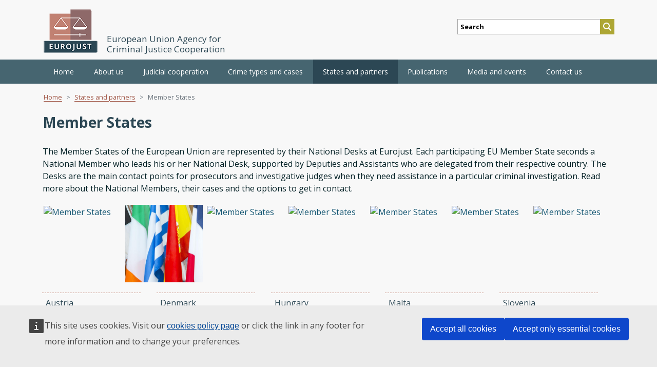

--- FILE ---
content_type: text/html; charset=UTF-8
request_url: https://www.eurojust.europa.eu/states-and-partners/member-states?page=8
body_size: 21590
content:
<!DOCTYPE html>
<html lang="en" dir="ltr" prefix="og: https://ogp.me/ns#">
  <head>
    <meta http-equiv="Content-Type" content="text/html; charset=UTF-8" >
    <meta charset="utf-8" />
<meta name="description" content="The Member States of the European Union are represented by their National Desks at Eurojust. Each participating EU Member State seconds a National Member who leads his or her National Desk, supported by Deputies and Assistants who are delegated from their respective country. The Desks are the main contact points for prosecutors and investigative judges when they need assistance in a particular criminal investigation. Read more about the National Members, their cases and the options to get in contact." />
<link rel="canonical" href="https://www.eurojust.europa.eu/states-and-partners/member-states" />
<meta name="robots" content="index, follow" />
<meta property="og:site_name" content="Eurojust" />
<meta property="og:type" content="article" />
<meta property="og:url" content="https://www.eurojust.europa.eu/states-and-partners/member-states" />
<meta property="og:title" content="Member States" />
<meta property="og:description" content="The Member States of the European Union are represented by their National Desks at Eurojust. Each participating EU Member State seconds a National Member who leads his or her National Desk, supported by Deputies and Assistants who are delegated from their respective country. The Desks are the main contact points for prosecutors and investigative judges when they need assistance in a particular criminal investigation. Read more about the National Members, their cases and the options to get in contact." />
<meta property="og:image:url" content="https://www.eurojust.europa.eu/sites/default/files/Images/eurojust_logo_1200x630w.png" />
<meta name="twitter:card" content="summary" />
<meta name="twitter:description" content="The Member States of the European Union are represented by their National Desks at Eurojust. Each participating EU Member State seconds a National Member who leads his or her National Desk, supported by Deputies and Assistants who are delegated from their respective country. The Desks are the main contact points for prosecutors and investigative judges when they need assistance in a particular criminal investigation. Read more about the National Members, their cases and the options to get in contact." />
<meta name="twitter:site" content="@eurojust" />
<meta name="twitter:title" content="Member States" />
<meta name="MobileOptimized" content="width" />
<meta name="HandheldFriendly" content="true" />
<meta name="viewport" content="width=device-width, initial-scale=1" />
<meta http-equiv="x-ua-compatible" content="ie=edge" />
<link rel="icon" href="/themes/custom/eurojust_theme/favicon.ico" type="image/png" />
<link rel="alternate" hreflang="en" href="https://www.eurojust.europa.eu/states-and-partners/member-states" />

    <title>Member States | Eurojust | European Union Agency for Criminal Justice Cooperation</title>
    <link rel="stylesheet" media="all" href="/sites/default/files/css/css_uV5Vlv2BOSIArAehSrHolqv30Z4d3rTn2gS4qaLmKBU.css?delta=0&amp;language=en&amp;theme=eurojust&amp;include=[base64]" />
<link rel="stylesheet" media="all" href="/sites/default/files/css/css_xswMcebD1zf4eVg2eboNMGUBzgyTeqqhRd4Hz4pLaoM.css?delta=1&amp;language=en&amp;theme=eurojust&amp;include=[base64]" />
<link rel="stylesheet" media="all" href="//fonts.googleapis.com/css?family=Open+Sans:300,400,600,700" />
<link rel="stylesheet" media="all" href="/sites/default/files/css/css_L13qNCT5_Ok6jLsglqJ1CfQ24HIHVP4UT3Gnmy7dL9M.css?delta=3&amp;language=en&amp;theme=eurojust&amp;include=[base64]" />
<link rel="stylesheet" media="print" href="/sites/default/files/css/css_OY1uCLBIPZhrKYsg1xUaUchCAn2PKTvn9MbYW1JFafo.css?delta=4&amp;language=en&amp;theme=eurojust&amp;include=[base64]" />
<link rel="stylesheet" media="all" href="/sites/default/files/css/css_Z1P4Z5r6mfth2jDUoQ78mw4vV8AF4iITEnIv07sVeoc.css?delta=5&amp;language=en&amp;theme=eurojust&amp;include=[base64]" />

    
    <script defer="defer" src="https://webtools.europa.eu/load.js" type="text/javascript"></script>
    <script type="application/json">{"utility" : "cck"}</script>
          <script type="text/javascript" src="/modules/contrib/seckit/js/seckit.document_write.js"></script>
        <link type="text/css" rel="stylesheet" id="seckit-clickjacking-no-body" media="all" href="/modules/contrib/seckit/css/seckit.no_body.css" />
        <!-- stop SecKit protection -->
        <noscript>
        <link type="text/css" rel="stylesheet" id="seckit-clickjacking-noscript-tag" media="all" href="/modules/contrib/seckit/css/seckit.noscript_tag.css" />
        <div id="seckit-noscript-tag">
          Sorry, you need to enable JavaScript to visit this website.
        </div>
        </noscript></head>
  <body class="layout-no-sidebars page-node-44 path_states-and-partners_member-states?page=8 role-anonymous path-node node-type-home-page">
    <a href="#main-content" class="visually-hidden focusable skip-link">
      Skip to main content
    </a>
    
      <div class="dialog-off-canvas-main-canvas" data-off-canvas-main-canvas>
    <div id="page-wrapper" class="layout-container">
  <div id="page">
    <div class="message-ie col-12 text-center p-3 mb-3 hidden"></div>
    <header id="header" class="header site-header fixed-top" role="banner" aria-label="Site header">
              <div class="container-lg region region-header">
                    <div class="row d-flex m-0 align-items-center">
            <div id="header-container" class="col-8 col-sm-6 col-md-7 pl-md-2 pr-0 d-flex align-items-end">
              <div class="navbar-light d-block d-sm-none">
                <button class="navbar-toggler responsive" type="button">
                  <span class="navbar-toggler-icon"></span>
                </button>
              </div>
                  <a href="/" title="Eurojust" rel="home" class="navbar-brand">
          <img src="/themes/custom/eurojust_theme/logoeurojust.png" alt="Eurojust" class="img-fluid d-inline-block align-top" />
      </a>
  <h1 class="d-none">Eurojust</h1>
  <div class="slogan-container">
    <h2 class="site-name-slogan">
      European Union Agency for Criminal Justice Cooperation
    </h2>
  </div>


            </div>

            <div id="right-container" class="col-4 col-sm-6 col-md-5 p-0">
                                <section class="d-flex justify-content-end region region-header-right">
    <div class="eurojust-search-block-form block col-6 col-sm-8 pl-sm-0 pr-0 pr-sm-2 block-eurojust-search block-eurojust-search-form-block" data-drupal-selector="eurojust-search-block-form" id="block-eurojustsearchform">
  
    
      <div class="content">
      <span class="icon-search d-block d-sm-none"></span>
    <span class="icon-close d-none"><i class="fas fa-times"></i></span>
    <div id="search-form-container" class="d-none d-sm-block">
<form action="/states-and-partners/member-states?page=8" method="post" id="eurojust-search-block-form" accept-charset="UTF-8" class="d-flex justify-content-end">
  




        
  <div class="js-form-item js-form-type-search-api-autocomplete form-type-search-api-autocomplete js-form-item-keys form-item-keys form-no-label mb-3">
          <label for="edit-keys" class="sr-only">Search</label>
                    <input title="Enter the terms you wish to search for." placeholder="Search" data-drupal-selector="edit-keys" data-search-api-autocomplete-search="ej_advanced_search" class="form-autocomplete form-text custom-control" data-autocomplete-path="/search_api_autocomplete/ej_advanced_search" type="text" id="edit-keys" name="keys" value="" size="15" maxlength="128" />
                      </div>
<input autocomplete="off" data-drupal-selector="form-xmtwc-ciaajxlhwdwdukgaj7nfzen0a3yatbxee-p88" type="hidden" name="form_build_id" value="form-xMTWC_CiAaJxLHWdWDuKGAJ7NFzeN0a3YatBxEE_P88" class="custom-control" /><input data-drupal-selector="edit-eurojust-search-block-form" type="hidden" name="form_id" value="eurojust_search_block_form" class="custom-control" /><div data-drupal-selector="edit-actions-search" class="form-actions js-form-wrapper form-group" id="edit-actions-search"><button class="btn-primary button-submit button js-form-submit form-submit btn" data-drupal-selector="edit-submit" type="submit" id="edit-submit" name="search-filters-button" value=""><i class="fas fa-search"></i></button></div>

</form>
</div>
    </div>
  </div>

  </section>

                          </div>
          </div>
        </div>

        <div class="container-fluid p-0">
          <nav id="navbar-main" class="navbar navbar-expand-xl navbar-dark" role="off-canvas">
            <div class="row col-12 p-0">
              <button class="navbar-toggler responsive d-none d-sm-block d-xl-none" type="button">
                <span class="navbar-toggler-icon"></span>
              </button>
              <div class="container-xl">
                <div class="col-12 collapse navbar-collapse no-gutters" id="navbarTogglerEJ1">
                    <nav role="navigation" aria-labelledby="block-eurojust-main-navigation-menu" id="block-eurojust-main-navigation" class="block block-menu navigation menu--main">
            
  <h2 class="visually-hidden" id="block-eurojust-main-navigation-menu">Main navigation</h2>
  

        
            <ul data-region="primary_menu" id="block-eurojust-main-navigation" class="clearfix level-0 nav navbar-nav">
                                  <li class="level-0 nav-item link mega-menu-link">
                            
                      <a href="/" class="nav-link" data-drupal-link-system-path="&lt;front&gt;">Home</a>
          
                  </li>
                                  <li class="level-0 nav-item menu-item--expanded dropdown mega-menu-link">
                            
                      <span class="nav-link  dropdown-toggle ">About us</span>
          
                      <div class="hidden col-sm-12 mega-menu">
                            <div class="col-12 overview">
                                <h2 class=""><a href="/about-us" data-drupal-link-system-path="node/47">About us</a><i class="fas fa-arrow-circle-right"></i></h2>
              </div>
              <div class="container-fluid">
                                <div class="content-menu col-12 p-0 ">
                      
                                                  
        
        <div class="col-md-3">
            <h3 class="dropdown-item mb-0">
                <a href="/about-us/who-we-are" data-drupal-link-system-path="node/258">Who we are</a>
            </h3>
                    </div>
                                                  
        
        <div class="col-md-3">
            <h3 class="dropdown-item mb-0">
                <a href="/about-us/what-we-do" data-drupal-link-system-path="node/240">What we do</a>
            </h3>
                    </div>
                                                  
        
        <div class="col-md-3">
            <h3 class="dropdown-item mb-0">
                <a href="/about-us/how-we-do-it" data-drupal-link-system-path="node/342">How we do it</a>
            </h3>
                    </div>
                                                  
        
        <div class="col-md-3">
            <h3 class="dropdown-item mb-0">
                <a href="/about-us/why-we-do-it" data-drupal-link-system-path="node/343">Why we do it</a>
            </h3>
                    </div>
                                                  
        
        <div class="col-md-3 clearfix">
            <h3 class="dropdown-item menu-item--expanded mb-0">
                <a href="/about-us/organisation" data-drupal-link-system-path="node/57">Organisation</a>
            </h3>
                                  <div class="row">
        <div class="col">                        <ul class="last-level mt-0">
                                        <li><a href="/about-us/organisation/college" data-drupal-link-system-path="node/241">College</a></li>

                                                      <li><a href="/about-us/organisation/executive-board" data-drupal-link-system-path="node/242">Executive Board</a></li>

                                                      <li><a href="/about-us/organisation/presidency" data-drupal-link-system-path="node/243">Presidency</a></li>

                                                      <li><a href="/about-us/organisation/administrative-director" data-drupal-link-system-path="node/244">Administrative Director</a></li>

                                                      <li><a href="/about-us/organisation/eurojust-legal-framework" data-drupal-link-system-path="node/165">Legal Framework</a></li>

                                                      <li><a href="/about-us/organisation/mission" data-drupal-link-system-path="node/3522">Mission</a></li>

                                      </ul>
        </div>
    </div>
  
                    </div>
                                                  
        
        <div class="col-md-3">
            <h3 class="dropdown-item menu-item--expanded mb-0">
                <a href="/about-us/planning-and-reporting" data-drupal-link-system-path="node/52">Planning and reporting</a>
            </h3>
                                  <div class="row">
        <div class="col">                        <ul class="last-level mt-0">
                                        <li><a href="/about-us/planning-and-reporting/multi-annual-strategy" data-drupal-link-system-path="node/246">Multi-Annual Strategy</a></li>

                                                      <li><a href="/about-us/planning-and-reporting/single-programming-document" data-drupal-link-system-path="node/247">Single Programming Document</a></li>

                                                      <li><a href="/about-us/planning-and-reporting/annual-report" data-drupal-link-system-path="node/248">Annual Report</a></li>

                                                      <li><a href="/about-us/planning-and-reporting/consolidated-annual-activity-report" data-drupal-link-system-path="node/249">Consolidated Annual Activity Report</a></li>

                                      </ul>
        </div>
    </div>
  
                    </div>
                                                  
        
        <div class="col-md-3">
            <h3 class="dropdown-item menu-item--expanded mb-0">
                <a href="/about-us/budget-and-finance" data-drupal-link-system-path="node/63">Budget and finance</a>
            </h3>
                                  <div class="row">
        <div class="col">                        <ul class="last-level mt-0">
                                        <li><a href="/about-us/budget-and-finance/budget-current-and-archive" data-drupal-link-system-path="node/250">Budget: current and archive</a></li>

                                                      <li><a href="/about-us/budget-and-finance/report-budgetary-and-financial-management" data-drupal-link-system-path="node/3322">Report on Budgetary and Financial Management</a></li>

                                                      <li><a href="/about-us/budget-and-finance/annual-accounts" data-drupal-link-system-path="node/251">Annual accounts</a></li>

                                                      <li><a href="/about-us/budget-and-finance/court-auditors-reports" data-drupal-link-system-path="node/252">Court of Auditors reports</a></li>

                                                      <li><a href="/document/eurojust-financial-regulation" data-drupal-link-system-path="node/1102">Eurojust Financial Regulation</a></li>

                                      </ul>
        </div>
    </div>
  
                    </div>
                                                  
        
        <div class="col-md-3">
            <h3 class="dropdown-item menu-item--expanded mb-0">
                <a href="/about-us/building" data-drupal-link-system-path="node/234">Building</a>
            </h3>
                                  <div class="row">
        <div class="col">                        <ul class="last-level mt-0">
                                        <li><a href="/about-us/building/art-building" data-drupal-link-system-path="node/235">Art in the building</a></li>

                                                      <li><a href="/about-us/eurojust-virtual-tour" title="See Eurojust&#039;s premises and learn the basics about our mission" data-drupal-link-system-path="node/2641">Eurojust Virtual Tour</a></li>

                                      </ul>
        </div>
    </div>
  
                    </div>
                                                  
        
        <div class="col-md-3">
            <h3 class="dropdown-item menu-item--expanded mb-0">
                <a href="/about-us/history" data-drupal-link-system-path="node/6">History</a>
            </h3>
                                  <div class="row">
        <div class="col">                        <ul class="last-level mt-0">
                                        <li><a href="/20-years-of-eurojust" data-drupal-link-system-path="node/3412">20 years of Eurojust: anniversary essays</a></li>

                                      </ul>
        </div>
    </div>
  
                    </div>
                                                  
        
        <div class="col-md-3 clearfix">
            <h3 class="dropdown-item menu-item--expanded mb-0">
                <a href="/about-us/procurement" data-drupal-link-system-path="node/68">Procurement</a>
            </h3>
                                  <div class="row">
        <div class="col">                        <ul class="last-level mt-0">
                                        <li><a href="/about-us/procurement/procurement-eurojust" data-drupal-link-system-path="node/253">Procurement at Eurojust</a></li>

                                                      <li><a href="/about-us/procurement/ongoing-calls-for-tender" data-drupal-link-system-path="about-us/procurement/ongoing-calls-for-tender">Ongoing calls for tender</a></li>

                                                      <li><a href="/about-us/procurement/low-value-contracts" data-drupal-link-system-path="about-us/procurement/low-value-contracts">Low- and middle-value contracts</a></li>

                                                      <li><a href="/about-us/procurement/completed-calls-for-tender" data-drupal-link-system-path="about-us/procurement/completed-calls-for-tender">Completed calls for tenders</a></li>

                                                      <li><a href="/about-us/procurement/annual-list-contracts" data-drupal-link-system-path="node/254">Annual list of contracts</a></li>

                                      </ul>
        </div>
    </div>
  
                    </div>
                                                  
        
        <div class="col-md-3">
            <h3 class="dropdown-item menu-item--expanded mb-0">
                <a href="/about-us/jobs" data-drupal-link-system-path="node/72">Jobs</a>
            </h3>
                                  <div class="row">
        <div class="col">                                                                    <ul class="last-level mt-0">
                                        <li><a href="/about-us/jobs/vacancies" data-drupal-link-system-path="node/73">Vacancies</a></li>

                                                      <li><a href="/about-us/jobs/working-eurojust" data-drupal-link-system-path="node/259">Working at Eurojust</a></li>

                                                      <li><a href="/about-us/jobs/selection-and-recruitment-process" data-drupal-link-system-path="node/261">Selection and recruitment</a></li>

                                                      <li><a href="/about-us/jobs/secondments" data-drupal-link-system-path="node/262">Secondments</a></li>

                                                      <li><a href="/about-us/jobs/traineeships" data-drupal-link-system-path="node/263">Traineeships</a></li>

                                      </ul>
        </div>
    </div>
  
                    </div>
                                                  
        
        <div class="col-md-3 ">
            <h3 class="dropdown-item menu-item--expanded mb-0">
                <a href="/about-us/access-documents" data-drupal-link-system-path="node/80">Access to documents</a>
            </h3>
                                  <div class="row">
        <div class="col">                        <ul class="last-level mt-0">
                                        <li><a href="/about-us/access-documents/right-access" data-drupal-link-system-path="node/266">Right of access</a></li>

                                                      <li><a href="/about-us/access-documents/reports-requests" data-drupal-link-system-path="node/267">Reports on requests</a></li>

                                                      <li><a href="/public-register" data-drupal-link-system-path="public-register">Register of documents</a></li>

                                      </ul>
        </div>
    </div>
  
                    </div>
                                                  
        
        <div class="col-md-3">
            <h3 class="dropdown-item menu-item--expanded mb-0">
                <a href="/about-us/data-protection" data-drupal-link-system-path="node/84">Data protection</a>
            </h3>
                                  <div class="row">
        <div class="col">                        <ul class="last-level mt-0">
                                        <li><a href="/about-us/data-protection/data-protection-eurojust" data-drupal-link-system-path="node/269">Data protection at Eurojust</a></li>

                                                      <li><a href="/about-us/data-protection/data-subjects-rights" data-drupal-link-system-path="node/270">Data subjects&#039; rights</a></li>

                                                      <li><a href="/about-us/data-protection/data-protection-officer" data-drupal-link-system-path="node/271">Data Protection Officer</a></li>

                                                      <li><a href="/public-register/data-protection" data-drupal-link-system-path="public-register/data-protection">Data protection documents</a></li>

                                                      <li><a href="/about-us/data-protection/edps-and-jsb" title="European Data Protection Supervisor (EDPS) the Joint Supervisory Body (JSB)" data-drupal-link-system-path="node/236">EDPS and JSB</a></li>

                                      </ul>
        </div>
    </div>
  
                    </div>
                                                  
        
        <div class="col-md-3 clearfix">
            <h3 class="dropdown-item mb-0">
                <a href="/about-us/declarations-conflict-interest" data-drupal-link-system-path="node/272">Declarations of conflict of interest</a>
            </h3>
                    </div>
                                                  
        
        <div class="col-md-3">
            <h3 class="dropdown-item mb-0">
                <a href="/about-us/good-administrative-behaviour" data-drupal-link-system-path="node/2450">Good administrative behaviour</a>
            </h3>
                    </div>
                                                  
        
        <div class="col-md-3">
            <h3 class="dropdown-item mb-0">
                <a href="/about-us/legal-notice" data-drupal-link-system-path="node/197">Legal Notice</a>
            </h3>
                    </div>
                                                  
        
        <div class="col-md-3">
            <h3 class="dropdown-item mb-0">
                <a href="/about-us/disclaimers" data-drupal-link-system-path="node/237">Disclaimers</a>
            </h3>
                    </div>
    
  
                </div>
              </div>
            </div>
                  </li>
                                  <li class="level-0 nav-item menu-item--expanded dropdown mega-menu-link">
                            
                      <span class="nav-link  dropdown-toggle ">Judicial cooperation</span>
          
                      <div class="hidden col-sm-12 mega-menu">
                            <div class="col-12 overview">
                                <h2 class=""><a href="/judicial-cooperation" data-drupal-link-system-path="node/35">Judicial cooperation</a><i class="fas fa-arrow-circle-right"></i></h2>
              </div>
              <div class="container-fluid">
                                <div class="content-menu col-12 p-0 ">
                      
                                                  
        
        <div class="col-md-3">
            <h3 class="dropdown-item menu-item--expanded mb-0">
                <a href="/judicial-cooperation/tasks-and-tools" data-drupal-link-system-path="node/100">Tasks and tools of Eurojust</a>
            </h3>
                                  <div class="row">
        <div class="col">                        <ul class="last-level mt-0">
                                        <li><a href="/judicial-cooperation/tasks-and-tools/life-cycle-case" data-drupal-link-system-path="node/202">Life cycle of a case</a></li>

                                                      <li><a href="/judicial-cooperation/tasks-and-tools/powers-national-members" data-drupal-link-system-path="node/203">Powers of National Members</a></li>

                                                      <li><a href="/judicial-cooperation/tasks-and-tools/how-contact-eurojust" data-drupal-link-system-path="node/204">How to contact Eurojust</a></li>

                                                      <li><a href="/judicial-cooperation/tasks-and-tools/transmission-information" data-drupal-link-system-path="node/205">Transmission of information</a></li>

                                                      <li><a href="/judicial-cooperation/tasks-and-tools/eurojust-national-coordination-system" title="Eurojust National Coordination System" data-drupal-link-system-path="node/206">ENCS</a></li>

                                                      <li><a href="/judicial-cooperation/tasks-and-tools/coordination-meetings" data-drupal-link-system-path="node/207">Coordination meetings</a></li>

                                                      <li><a href="/judicial-cooperation/tasks-and-tools/coordination-centres" data-drupal-link-system-path="node/208">Coordination centres</a></li>

                                                      <li><a href="/judicial-cooperation/tasks-and-tools/call-coordination" data-drupal-link-system-path="node/209">On-call coordination</a></li>

                                                      <li><a href="/judicial-cooperation/tasks-and-tools/eurojust-and-covid-19" data-drupal-link-system-path="node/350">Eurojust and COVID-19</a></li>

                                                      <li><a href="/eurojust-and-the-war-in-ukraine" data-drupal-link-system-path="node/3265">Eurojust and the war in Ukraine</a></li>

                                                      <li><a href="/judicial-cooperation/tasks-and-tools/victims-rights" data-drupal-link-system-path="node/3571">Victims’ rights</a></li>

                                      </ul>
        </div>
    </div>
  
                    </div>
                                                  
        
        <div class="col-md-3">
            <h3 class="dropdown-item menu-item--expanded mb-0">
                <a href="/judicial-cooperation/instruments" data-drupal-link-system-path="node/101">Judicial cooperation instruments</a>
            </h3>
                                  <div class="row">
        <div class="col">                        <ul class="last-level mt-0">
                                        <li><a href="/judicial-cooperation/instruments/asset-recovery" data-drupal-link-system-path="node/225">Asset recovery</a></li>

                                                      <li><a href="/judicial-cooperation/instruments/conflicts-jurisdiction" data-drupal-link-system-path="node/226">Conflicts of jurisdiction</a></li>

                                                      <li><a href="/judicial-cooperation/instruments/european-arrest-warrant" data-drupal-link-system-path="node/228">European Arrest Warrant</a></li>

                                                      <li><a href="/judicial-cooperation/instruments/european-investigation-order" data-drupal-link-system-path="node/230">European Investigation Order</a></li>

                                                      <li><a href="/judicial-cooperation/instruments/joint-investigation-teams" data-drupal-link-system-path="node/232">Joint investigation teams</a></li>

                                                      <li><a href="/judicial-cooperation/instruments/extradition" data-drupal-link-system-path="node/280">Extradition</a></li>

                                                      <li><a href="/judicial-cooperation/instruments/criminal-records" data-drupal-link-system-path="node/255">Criminal records</a></li>

                                                      <li><a href="/judicial-cooperation/instruments/special-investigative-measures" data-drupal-link-system-path="node/238">Special investigative measures</a></li>

                                                      <li><a href="/judicial-cooperation/instruments/controlled-deliveries" data-drupal-link-system-path="node/256">Controlled deliveries</a></li>

                                                      <li><a href="/judicial-cooperation/instruments/digital-criminal-justice-programme" data-drupal-link-system-path="node/2021">Digital Criminal Justice</a></li>

                                      </ul>
        </div>
    </div>
  
                    </div>
                                                  
        
        <div class="col-md-3">
            <h3 class="dropdown-item menu-item--expanded mb-0">
                <a href="/judicial-cooperation/practitioner-networks" data-drupal-link-system-path="node/103">Practitioner networks</a>
            </h3>
                                  <div class="row">
        <div class="col">                        <ul class="last-level mt-0">
                                        <li><a href="/judicial-cooperation/practitioner-networks/consultative-forum" data-drupal-link-system-path="node/281">Consultative Forum</a></li>

                                                      <li><a href="/judicial-cooperation/practitioner-networks/jits-network" title="Joint Investigation Teams (JITs Network)" data-drupal-link-system-path="node/282">JITs Network</a></li>

                                                      <li><a href="/judicial-cooperation/practitioner-networks/genocide-prosecution-network" title="European Network for investigation and prosecution of genocide, crimes against humanity and war crimes (Genocide Prosecution Network)" data-drupal-link-system-path="node/283">Genocide Prosecution Network</a></li>

                                                      <li><a href="/judicial-cooperation/practitioner-networks/european-judicial-network" data-drupal-link-system-path="node/284">European Judicial Network</a></li>

                                                      <li><a href="/judicial-cooperation/practitioner-networks/european-judicial-cybercrime-network" data-drupal-link-system-path="node/286">European Judicial Cybercrime Network</a></li>

                                                      <li><a href="/judicial-cooperation/practitioner-networks/european-judicial-organised-crime-network" data-drupal-link-system-path="node/4705">European Judicial Organised Crime Network</a></li>

                                                      <li><a href="/focus-group-migrant-smuggling">Focus Group on Migrant Smuggling</a></li>

                                                      <li><a href="https://www.eurojust.europa.eu/crime-types-and-cases/crime-types/trafficking-human-beings#tab-5">Focus Group on Trafficking in Human Beings</a></li>

                                      </ul>
        </div>
    </div>
  
                    </div>
                                                  
        
        <div class="col-md-3">
            <h3 class="dropdown-item menu-item--expanded mb-0">
                <span>Projects</span>
            </h3>
                                  <div class="row">
        <div class="col">                        <ul class="last-level mt-0">
                                        <li><a href="https://www.eurojust.europa.eu/euromed-justice" target="_self">EuroMed Justice</a></li>

                                                      <li><a href="/sirius" title="SIRIUS project" data-drupal-link-system-path="node/2730">SIRIUS</a></li>

                                                      <li><a href="/intellectual-property-crime-project" data-drupal-link-system-path="node/3519">IPC Project</a></li>

                                                      <li><a href="/empact" title="EMPACT: European Multidisciplinary Platform Against Criminal Threats" data-drupal-link-system-path="node/2711">EMPACT</a></li>

                                                      <li><a href="/western-balkans-criminal-justice" data-drupal-link-system-path="node/3921">Western Balkans Criminal Justice</a></li>

                                                      <li><a href="/national-authorities-against-impunity" data-drupal-link-system-path="node/4624">National Authorities Against Impunity</a></li>

                                      </ul>
        </div>
    </div>
  
                    </div>
                                                  
        
        <div class="col-md-3">
            <h3 class="dropdown-item mb-0">
                <a href="/judicial-cooperation/key-documents" data-drupal-link-system-path="judicial-cooperation/key-documents">Key documents</a>
            </h3>
                    </div>
    
  
                </div>
              </div>
            </div>
                  </li>
                                  <li class="level-0 nav-item menu-item--expanded dropdown mega-menu-link">
                            
                      <span class="nav-link  dropdown-toggle ">Crime types and cases</span>
          
                      <div class="hidden col-sm-12 mega-menu">
                            <div class="col-12 overview">
                                <h2 class=""><a href="/crime-types-and-cases" data-drupal-link-system-path="node/31">Crime types and cases</a><i class="fas fa-arrow-circle-right"></i></h2>
              </div>
              <div class="container-fluid">
                                <div class="content-menu col-12 p-0 d-flex justify-content-center">
                      
                                                  
        
        <div class="col-md-6">
            <h3 class="dropdown-item menu-item--expanded mb-0">
                <a href="/crime-types-and-cases/crime-types" data-drupal-link-system-path="node/113">Crime types</a>
            </h3>
                                  <div class="row">
        <div class="col">                                                                    <ul class="last-level mt-0">
                                        <li><a href="/crime-types-and-cases/crime-types/cbrn-e" title="Chemical, biological, radiological, nuclear substances and explosives (CBRN-E)" data-drupal-link-system-path="node/289">CBRN-E</a></li>

                                                      <li><a href="/crime-types-and-cases/crime-types/core-international-crimes" data-drupal-link-system-path="node/296">Core international crimes</a></li>

                                                      <li><a href="/crime-types-and-cases/crime-types/crimes-against-children" data-drupal-link-system-path="node/290">Crimes against children</a></li>

                                                      <li><a href="/crime-types-and-cases/crime-types/cybercrime" data-drupal-link-system-path="node/292">Cybercrime</a></li>

                                                      <li><a href="/crime-types-and-cases/crime-types/drug-trafficking" data-drupal-link-system-path="node/134">Drug trafficking</a></li>

                                                      <li><a href="/crime-types-and-cases/crime-types/economic-crimes" data-drupal-link-system-path="node/348">Economic crimes</a></li>

                                </ul></div><div class="col"><ul class="last-level">
                                                      <li><a href="/crime-types-and-cases/crime-types/migrant-smuggling" data-drupal-link-system-path="node/297">Migrant smuggling</a></li>

                                                      <li><a href="/crime-types-and-cases/crime-types/pif-crimes" title="Fraud affecting the financial interests of the European Union (PIF)" data-drupal-link-system-path="node/295">PIF crimes</a></li>

                                                      <li><a href="/crime-types-and-cases/crime-types/terrorism" data-drupal-link-system-path="node/303">Terrorism</a></li>

                                                      <li><a href="/crime-types-and-cases/crime-types/trafficking-human-beings" data-drupal-link-system-path="node/305">Trafficking in human beings</a></li>

                                      </ul>
        </div>
    </div>
  
                    </div>
                                                  
        
        <div class="col-md-3">
            <h3 class="dropdown-item mb-0">
                <a href="/crime-types-and-cases/casework" data-drupal-link-system-path="node/2667">Casework</a>
            </h3>
                    </div>
                                                  
        
        <div class="col-md-3">
            <h3 class="dropdown-item mb-0">
                <a href="/crime-types-and-cases/key-documents" data-drupal-link-system-path="crime-types-and-cases/key-documents">Key documents</a>
            </h3>
                    </div>
    
  
                </div>
              </div>
            </div>
                  </li>
                                  <li class="level-0 nav-item menu-item--expanded active dropdown mega-menu-link">
                            
                      <span class="nav-link active dropdown-toggle col-12">States and partners</span>
          
                      <div class="hidden col-sm-12 mega-menu">
                            <div class="col-12 overview">
                                <h2 class="active"><a href="/states-and-partners" class="col-12 active" data-drupal-link-system-path="node/36">States and partners</a><i class="fas fa-arrow-circle-right"></i></h2>
              </div>
              <div class="container-fluid">
                                <div class="content-menu col-12 p-0 d-flex justify-content-center">
                      
                                                  
        
        <div class="col-md-6">
            <h3 class="dropdown-item menu-item--expanded active mb-0">
                <a href="/states-and-partners/member-states" data-drupal-link-system-path="node/44">Member States</a>
            </h3>
                                  <div class="row">
        <div class="col">                                                                    <ul class="last-level mt-0">
                                        <li><a href="/states-and-partners/member-states/austria" data-drupal-link-system-path="node/105">Austria</a></li>

                                                      <li><a href="/states-and-partners/member-states/belgium" data-drupal-link-system-path="node/137">Belgium</a></li>

                                                      <li><a href="/states-and-partners/member-states/bulgaria" data-drupal-link-system-path="node/175">Bulgaria</a></li>

                                                      <li><a href="/states-and-partners/member-states/croatia" data-drupal-link-system-path="node/176">Croatia</a></li>

                                                      <li><a href="/states-and-partners/member-states/cyprus" data-drupal-link-system-path="node/177">Cyprus</a></li>

                                                      <li><a href="/states-and-partners/member-states/czech-republic" data-drupal-link-system-path="node/179">Czech Republic</a></li>

                                                      <li><a href="/states-and-partners/member-states/denmark" data-drupal-link-system-path="node/180">Denmark</a></li>

                                                      <li><a href="/states-and-partners/member-states/estonia" data-drupal-link-system-path="node/181">Estonia</a></li>

                                                      <li><a href="/states-and-partners/member-states/finland" data-drupal-link-system-path="node/182">Finland</a></li>

                                                      <li><a href="/states-and-partners/member-states/france" data-drupal-link-system-path="node/183">France</a></li>

                                </ul></div><div class="col"><ul class="last-level">
                                                      <li><a href="/states-and-partners/member-states/germany" data-drupal-link-system-path="node/185">Germany</a></li>

                                                      <li><a href="/states-and-partners/member-states/greece" data-drupal-link-system-path="node/186">Greece</a></li>

                                                      <li><a href="/states-and-partners/member-states/hungary" data-drupal-link-system-path="node/174">Hungary</a></li>

                                                      <li><a href="/states-and-partners/member-states/ireland" data-drupal-link-system-path="node/184">Ireland</a></li>

                                                      <li><a href="/states-and-partners/member-states/italy" data-drupal-link-system-path="node/173">Italy</a></li>

                                                      <li><a href="/states-and-partners/member-states/latvia" data-drupal-link-system-path="node/187">Latvia</a></li>

                                                      <li><a href="/states-and-partners/member-states/lithuania" data-drupal-link-system-path="node/188">Lithuania</a></li>

                                                      <li><a href="/states-and-partners/member-states/luxembourg" data-drupal-link-system-path="node/339">Luxembourg</a></li>

                                                      <li><a href="/states-and-partners/member-states/malta" data-drupal-link-system-path="node/190">Malta</a></li>

                                                      <li><a href="/states-and-partners/member-states/netherlands" data-drupal-link-system-path="node/45">Netherlands</a></li>

                                </ul></div><div class="col"><ul class="last-level">
                                                      <li><a href="/states-and-partners/member-states/poland?new=" data-drupal-link-query="{&quot;new&quot;:&quot;&quot;}" data-drupal-link-system-path="node/191">Poland</a></li>

                                                      <li><a href="/states-and-partners/member-states/portugal" data-drupal-link-system-path="node/192">Portugal</a></li>

                                                      <li><a href="/states-and-partners/member-states/romania" data-drupal-link-system-path="node/193">Romania</a></li>

                                                      <li><a href="/states-and-partners/member-states/slovak-republic" data-drupal-link-system-path="node/194">Slovak Republic</a></li>

                                                      <li><a href="/states-and-partners/member-states/slovenia" data-drupal-link-system-path="node/195">Slovenia</a></li>

                                                      <li><a href="/states-and-partners/member-states/spain" data-drupal-link-system-path="node/43">Spain</a></li>

                                                      <li><a href="/states-and-partners/member-states/sweden" data-drupal-link-system-path="node/196">Sweden</a></li>

                                      </ul>
        </div>
    </div>
  
                    </div>
                                                  
        
        <div class="col-md-3">
            <h3 class="dropdown-item menu-item--expanded mb-0">
                <a href="/states-and-partners/third-countries" data-drupal-link-system-path="node/111">Third countries</a>
            </h3>
                                  <div class="row">
        <div class="col">                        <ul class="last-level mt-0">
                                        <li><a href="/states-and-partners/third-countries/liaison-prosecutors" data-drupal-link-system-path="node/4790">Liaison Prosecutors</a></li>

                                                      <li><a href="/states-and-partners/third-countries/strategy-cooperation-international-partners" data-drupal-link-system-path="node/4189">Strategy on cooperation with international partners</a></li>

                                                      <li><a href="/states-and-partners/third-countries/working-arrangements" data-drupal-link-system-path="node/4088">Working arrangements</a></li>

                                                      <li><a href="/states-and-partners/third-countries/agreements-cooperation" data-drupal-link-system-path="node/142">Agreements on cooperation</a></li>

                                                      <li><a href="/states-and-partners/third-countries/contact-points" data-drupal-link-system-path="node/143">Contact Point network</a></li>

                                                      <li><a href="/states-and-partners/international-organisations-networks-and-associations" data-drupal-link-system-path="node/4780">International organisations, networks and associations</a></li>

                                                      <li><a href="/states-and-partners/third-countries/key-documents" data-drupal-link-system-path="states-and-partners/third-countries/key-documents">Key documents</a></li>

                                      </ul>
        </div>
    </div>
  
                    </div>
                                                  
        
        <div class="col-md-3">
            <h3 class="dropdown-item menu-item--expanded mb-0">
                <a href="/states-and-partners/eu-partners" data-drupal-link-system-path="node/145">EU partners</a>
            </h3>
                                  <div class="row">
        <div class="col">                        <ul class="last-level mt-0">
                                        <li><a href="/states-and-partners/eu-partners/europol" data-drupal-link-system-path="node/147">Europol</a></li>

                                                      <li><a href="/states-and-partners/eu-partners/eppo" title="European Public Prosecutor’s Office" data-drupal-link-system-path="node/146">EPPO</a></li>

                                                      <li><a href="/states-and-partners/eu-partners/frontex" data-drupal-link-system-path="node/149">Frontex</a></li>

                                                      <li><a href="/states-and-partners/eu-partners/cepol" data-drupal-link-system-path="node/150">CEPOL</a></li>

                                                      <li><a href="/states-and-partners/eu-partners/eu-lisa" data-drupal-link-system-path="node/151">eu-LISA</a></li>

                                                      <li><a href="/states-and-partners/eu-partners/euipo" data-drupal-link-system-path="node/4198">EUIPO</a></li>

                                                      <li><a href="/states-and-partners/eu-partners/olaf" data-drupal-link-system-path="node/152">OLAF</a></li>

                                                      <li><a href="/states-and-partners/eu-partners/ejtn" title="European Judicial Training Network" data-drupal-link-system-path="node/153">EJTN</a></li>

                                                      <li><a href="/states-and-partners/eu-partners/european-union-drugs-agency" data-drupal-link-system-path="node/154">EUDA</a></li>

                                                      <li><a href="/states-and-partners/eu-partners/fra" data-drupal-link-system-path="node/155">FRA</a></li>

                                                      <li><a href="/states-and-partners/eu-partners/european-commission" data-drupal-link-system-path="node/156">European Commission</a></li>

                                                      <li><a href="/states-and-partners/eu-partners/european-and-national-parliaments" data-drupal-link-system-path="node/157">European and national parliaments</a></li>

                                                      <li><a href="/states-and-partners/eu-partners/jha-agencies-network" data-drupal-link-system-path="node/2273">JHA agencies’ network</a></li>

                                                      <li><a href="https://www.europol.europa.eu/operations-services-innovation/innovation-lab/eu-innovation-hub-for-internal-security">EU Innovation Hub for Internal Security</a></li>

                                      </ul>
        </div>
    </div>
  
                    </div>
    
  
                </div>
              </div>
            </div>
                  </li>
                                  <li class="level-0 nav-item menu-item--expanded dropdown mega-menu-link">
                            
                      <span class="nav-link  dropdown-toggle ">Publications</span>
          
                      <div class="hidden col-sm-12 mega-menu">
                            <div class="col-12 overview">
                                <h2 class=""><a href="/publications" target="_self" data-drupal-link-system-path="publications">Eurojust publications</a><i class="fas fa-arrow-circle-right"></i></h2>
              </div>
              <div class="container-fluid">
                                <div class="content-menu col-12 p-0 ">
                      
                                                  
        
        <div class="col-md-3">
            <h3 class="dropdown-item mb-0">
                <a href="/publications?allpublications=1" data-drupal-link-query="{&quot;allpublications&quot;:&quot;1&quot;}" data-drupal-link-system-path="publications">All publications</a>
            </h3>
                    </div>
                                                  
        
        <div class="col-md-3">
            <h3 class="dropdown-item mb-0">
                <a href="/public-register" data-drupal-link-system-path="public-register">All documents</a>
            </h3>
                    </div>
                                                  
        
        <div class="col-md-3">
            <h3 class="dropdown-item mb-0">
                <a href="/infographics-gallery" data-drupal-link-system-path="infographics-gallery">Infographics</a>
            </h3>
                    </div>
                                                  
        
        <div class="col-md-3">
            <h3 class="dropdown-item mb-0">
                <a href="/advanced-search" data-drupal-link-system-path="advanced-search">Advanced search</a>
            </h3>
                    </div>
    
  
                </div>
              </div>
            </div>
                  </li>
                                  <li class="level-0 nav-item menu-item--expanded dropdown mega-menu-link">
                            
                      <span class="nav-link  dropdown-toggle ">Media and events</span>
          
                      <div class="hidden col-sm-12 mega-menu">
                            <div class="col-12 overview">
                                <h2 class=""><a href="/media-and-events" data-drupal-link-system-path="node/32">Media and events</a><i class="fas fa-arrow-circle-right"></i></h2>
              </div>
              <div class="container-fluid">
                                <div class="content-menu col-12 p-0 ">
                      
                                                  
        
        <div class="col-md-3">
            <h3 class="dropdown-item mb-0">
                <a href="/contact-us/media-contact" data-drupal-link-system-path="webform/contact">Media contact</a>
            </h3>
                    </div>
                                                  
        
        <div class="col-md-3">
            <h3 class="dropdown-item mb-0">
                <a href="/media-and-events/media-kit" data-drupal-link-system-path="node/161">Media kit</a>
            </h3>
                    </div>
                                                  
        
        <div class="col-md-3">
            <h3 class="dropdown-item mb-0">
                <a href="/media-and-events/press-releases-and-news" data-drupal-link-system-path="media-and-events/press-releases-and-news">Press releases and news</a>
            </h3>
                    </div>
                                                  
        
        <div class="col-md-3">
            <h3 class="dropdown-item mb-0">
                <a href="/form/press-release-subscription" data-drupal-link-system-path="webform/press_release_subscription">Press release subscription</a>
            </h3>
                    </div>
                                                  
        
        <div class="col-md-3">
            <h3 class="dropdown-item mb-0">
                <a href="/media-and-events/newsletter" data-drupal-link-system-path="node/2474">Newsletter</a>
            </h3>
                    </div>
                                                  
        
        <div class="col-md-3">
            <h3 class="dropdown-item mb-0">
                <a href="https://ec.europa.eu/newsroom/eurojust/user-subscriptions/2146/create">Newsletter subscription</a>
            </h3>
                    </div>
                                                  
        
        <div class="col-md-3">
            <h3 class="dropdown-item mb-0">
                <a href="/agenda" data-drupal-link-system-path="agenda">Presidency agenda</a>
            </h3>
                    </div>
                                                  
        
        <div class="col-md-3">
            <h3 class="dropdown-item mb-0">
                <a href="/media-and-events/public-events" data-drupal-link-system-path="node/4412">Public events</a>
            </h3>
                    </div>
    
  
                </div>
              </div>
            </div>
                  </li>
                                  <li class="level-0 nav-item menu-item--expanded dropdown mega-menu-link">
                            
                      <span class="nav-link  dropdown-toggle ">Contact us</span>
          
                      <div class="hidden col-sm-12 mega-menu">
                            <div class="col-12 overview">
                                <h2 class=""><a href="/contact-us" data-drupal-link-system-path="node/330">Contact us</a><i class="fas fa-arrow-circle-right"></i></h2>
              </div>
              <div class="container-fluid">
                                <div class="content-menu col-12 p-0 ">
                      
                                                  
        
        <div class="col-md-3">
            <h3 class="dropdown-item mb-0">
                <a href="/contact-us/contacting-national-desks" data-drupal-link-system-path="node/106">Contacting National Desks</a>
            </h3>
                    </div>
                                                  
        
        <div class="col-md-3">
            <h3 class="dropdown-item mb-0">
                <a href="/contact-us/contacting-liaison-prosecutors" data-drupal-link-system-path="node/107">Contacting Liaison Prosecutors</a>
            </h3>
                    </div>
                                                  
        
        <div class="col-md-3">
            <h3 class="dropdown-item mb-0">
                <a href="/contact-us/media-contact" data-drupal-link-system-path="webform/contact">Media contact</a>
            </h3>
                    </div>
                                                  
        
        <div class="col-md-3">
            <h3 class="dropdown-item mb-0">
                <a href="/contact-us/contact-for-administrative-matters" data-drupal-link-system-path="webform/contact_administrative_matters">General contact</a>
            </h3>
                    </div>
                                                  
        
        <div class="col-md-3">
            <h3 class="dropdown-item menu-item--expanded mb-0">
                <a href="/contact-us/visit-us" data-drupal-link-system-path="node/110">Visit us</a>
            </h3>
                                  <div class="row">
        <div class="col">                        <ul class="last-level mt-0">
                                        <li><a href="/contact-us/visit-us/visiting-eurojust" data-drupal-link-system-path="node/212">Visiting Eurojust</a></li>

                                                      <li><a href="/contact-us/visit-us/how-find-us" data-drupal-link-system-path="node/213">How to find us</a></li>

                                                      <li><a href="/contact-us/visit-us/security-notice" data-drupal-link-system-path="node/214">Security notice</a></li>

                                                      <li><a href="/about-us/eurojust-virtual-tour" title="See Eurojust&#039;s premises and learn the basics about its mission" data-drupal-link-system-path="node/2641">Eurojust Virtual Tour</a></li>

                                      </ul>
        </div>
    </div>
  
                    </div>
    
  
                </div>
              </div>
            </div>
                  </li>
          </ul>
  




  </nav>


                    <div role="navigation" aria-labelledby="block-responsivemenu-menu" id="block-responsivemenu" class="block block-menu navigation menu--main">
            
  <h2 class="visually-hidden" id="block-responsivemenu-menu">Main navigation Responsive</h2>
  

        
<div class="responsive-menu">
                <ul class="nav navbar-nav menu-0">
    
          
      <li class="nav-item level-0">
                          <a href="/" class="nav-link" data-drupal-link-system-path="&lt;front&gt;">Home</a>
              </li>
          
      <li class="nav-item menu-item--expanded mega-menu-link level-0">
                          <a href="/about-us" class="nav-link" data-drupal-link-system-path="node/47">About us</a>
          <span class="eurojust-toggle" data-level="0"><i class="fas fa-caret-right"></i></span>
                        <ul class="menubelow hidden menu-1 mt-0">
        <li data-level="0" class="back"><i class="fas fa-chevron-circle-left"></i> Back</li>
        <li data-level="1" class="current-title">
          About us
          <i class="fas fa-long-arrow-alt-down"></i>
        </li>
    
          
      <li class="nav-item level-1">
                          <a href="/about-us/who-we-are" data-drupal-link-system-path="node/258">Who we are</a>
              </li>
          
      <li class="nav-item level-1">
                          <a href="/about-us/what-we-do" data-drupal-link-system-path="node/240">What we do</a>
              </li>
          
      <li class="nav-item level-1">
                          <a href="/about-us/how-we-do-it" data-drupal-link-system-path="node/342">How we do it</a>
              </li>
          
      <li class="nav-item level-1">
                          <a href="/about-us/why-we-do-it" data-drupal-link-system-path="node/343">Why we do it</a>
              </li>
          
      <li class="nav-item menu-item--expanded mega-menu-link level-1">
                          <a href="/about-us/organisation" data-drupal-link-system-path="node/57">Organisation</a>
          <span class="eurojust-toggle" data-level="1"><i class="fas fa-caret-right"></i></span>
                        <ul class="menubelow hidden menu-2 mt-0">
        <li data-level="1" class="back"><i class="fas fa-chevron-circle-left"></i> Back</li>
        <li data-level="2" class="current-title">
          Organisation
          <i class="fas fa-long-arrow-alt-down"></i>
        </li>
    
          
      <li class="nav-item level-2">
                          <a href="/about-us/organisation/college" data-drupal-link-system-path="node/241">College</a>
              </li>
          
      <li class="nav-item level-2">
                          <a href="/about-us/organisation/executive-board" data-drupal-link-system-path="node/242">Executive Board</a>
              </li>
          
      <li class="nav-item level-2">
                          <a href="/about-us/organisation/presidency" data-drupal-link-system-path="node/243">Presidency</a>
              </li>
          
      <li class="nav-item level-2">
                          <a href="/about-us/organisation/administrative-director" data-drupal-link-system-path="node/244">Administrative Director</a>
              </li>
          
      <li class="nav-item level-2">
                          <a href="/about-us/organisation/eurojust-legal-framework" data-drupal-link-system-path="node/165">Legal Framework</a>
              </li>
          
      <li class="nav-item level-2">
                          <a href="/about-us/organisation/mission" data-drupal-link-system-path="node/3522">Mission</a>
              </li>
        </ul>
  
              </li>
          
      <li class="nav-item menu-item--expanded mega-menu-link level-1">
                          <a href="/about-us/planning-and-reporting" data-drupal-link-system-path="node/52">Planning and reporting</a>
          <span class="eurojust-toggle" data-level="1"><i class="fas fa-caret-right"></i></span>
                        <ul class="menubelow hidden menu-2 mt-0">
        <li data-level="1" class="back"><i class="fas fa-chevron-circle-left"></i> Back</li>
        <li data-level="2" class="current-title">
          Planning and reporting
          <i class="fas fa-long-arrow-alt-down"></i>
        </li>
    
          
      <li class="nav-item level-2">
                          <a href="/about-us/planning-and-reporting/multi-annual-strategy" data-drupal-link-system-path="node/246">Multi-Annual Strategy</a>
              </li>
          
      <li class="nav-item level-2">
                          <a href="/about-us/planning-and-reporting/single-programming-document" data-drupal-link-system-path="node/247">Single Programming Document</a>
              </li>
          
      <li class="nav-item level-2">
                          <a href="/about-us/planning-and-reporting/annual-report" data-drupal-link-system-path="node/248">Annual Report</a>
              </li>
          
      <li class="nav-item level-2">
                          <a href="/about-us/planning-and-reporting/consolidated-annual-activity-report" data-drupal-link-system-path="node/249">Consolidated Annual Activity Report</a>
              </li>
        </ul>
  
              </li>
          
      <li class="nav-item menu-item--expanded mega-menu-link level-1">
                          <a href="/about-us/budget-and-finance" data-drupal-link-system-path="node/63">Budget and finance</a>
          <span class="eurojust-toggle" data-level="1"><i class="fas fa-caret-right"></i></span>
                        <ul class="menubelow hidden menu-2 mt-0">
        <li data-level="1" class="back"><i class="fas fa-chevron-circle-left"></i> Back</li>
        <li data-level="2" class="current-title">
          Budget and finance
          <i class="fas fa-long-arrow-alt-down"></i>
        </li>
    
          
      <li class="nav-item level-2">
                          <a href="/about-us/budget-and-finance/budget-current-and-archive" data-drupal-link-system-path="node/250">Budget: current and archive</a>
              </li>
          
      <li class="nav-item level-2">
                          <a href="/about-us/budget-and-finance/report-budgetary-and-financial-management" data-drupal-link-system-path="node/3322">Report on Budgetary and Financial Management</a>
              </li>
          
      <li class="nav-item level-2">
                          <a href="/about-us/budget-and-finance/annual-accounts" data-drupal-link-system-path="node/251">Annual accounts</a>
              </li>
          
      <li class="nav-item level-2">
                          <a href="/about-us/budget-and-finance/court-auditors-reports" data-drupal-link-system-path="node/252">Court of Auditors reports</a>
              </li>
          
      <li class="nav-item level-2">
                          <a href="/document/eurojust-financial-regulation" data-drupal-link-system-path="node/1102">Eurojust Financial Regulation</a>
              </li>
        </ul>
  
              </li>
          
      <li class="nav-item menu-item--expanded mega-menu-link level-1">
                          <a href="/about-us/building" data-drupal-link-system-path="node/234">Building</a>
          <span class="eurojust-toggle" data-level="1"><i class="fas fa-caret-right"></i></span>
                        <ul class="menubelow hidden menu-2 mt-0">
        <li data-level="1" class="back"><i class="fas fa-chevron-circle-left"></i> Back</li>
        <li data-level="2" class="current-title">
          Building
          <i class="fas fa-long-arrow-alt-down"></i>
        </li>
    
          
      <li class="nav-item level-2">
                          <a href="/about-us/building/art-building" data-drupal-link-system-path="node/235">Art in the building</a>
              </li>
          
      <li class="nav-item level-2">
                          <a href="/about-us/eurojust-virtual-tour" title="See Eurojust&#039;s premises and learn the basics about our mission" data-drupal-link-system-path="node/2641">Eurojust Virtual Tour</a>
              </li>
        </ul>
  
              </li>
          
      <li class="nav-item menu-item--expanded mega-menu-link level-1">
                          <a href="/about-us/history" data-drupal-link-system-path="node/6">History</a>
          <span class="eurojust-toggle" data-level="1"><i class="fas fa-caret-right"></i></span>
                        <ul class="menubelow hidden menu-2 mt-0">
        <li data-level="1" class="back"><i class="fas fa-chevron-circle-left"></i> Back</li>
        <li data-level="2" class="current-title">
          History
          <i class="fas fa-long-arrow-alt-down"></i>
        </li>
    
          
      <li class="nav-item level-2">
                          <a href="/20-years-of-eurojust" data-drupal-link-system-path="node/3412">20 years of Eurojust: anniversary essays</a>
              </li>
        </ul>
  
              </li>
          
      <li class="nav-item menu-item--expanded mega-menu-link level-1">
                          <a href="/about-us/procurement" data-drupal-link-system-path="node/68">Procurement</a>
          <span class="eurojust-toggle" data-level="1"><i class="fas fa-caret-right"></i></span>
                        <ul class="menubelow hidden menu-2 mt-0">
        <li data-level="1" class="back"><i class="fas fa-chevron-circle-left"></i> Back</li>
        <li data-level="2" class="current-title">
          Procurement
          <i class="fas fa-long-arrow-alt-down"></i>
        </li>
    
          
      <li class="nav-item level-2">
                          <a href="/about-us/procurement/procurement-eurojust" data-drupal-link-system-path="node/253">Procurement at Eurojust</a>
              </li>
          
      <li class="nav-item level-2">
                          <a href="/about-us/procurement/ongoing-calls-for-tender" data-drupal-link-system-path="about-us/procurement/ongoing-calls-for-tender">Ongoing calls for tender</a>
              </li>
          
      <li class="nav-item level-2">
                          <a href="/about-us/procurement/low-value-contracts" data-drupal-link-system-path="about-us/procurement/low-value-contracts">Low- and middle-value contracts</a>
              </li>
          
      <li class="nav-item level-2">
                          <a href="/about-us/procurement/completed-calls-for-tender" data-drupal-link-system-path="about-us/procurement/completed-calls-for-tender">Completed calls for tenders</a>
              </li>
          
      <li class="nav-item level-2">
                          <a href="/about-us/procurement/annual-list-contracts" data-drupal-link-system-path="node/254">Annual list of contracts</a>
              </li>
        </ul>
  
              </li>
          
      <li class="nav-item menu-item--expanded mega-menu-link level-1">
                          <a href="/about-us/jobs" data-drupal-link-system-path="node/72">Jobs</a>
          <span class="eurojust-toggle" data-level="1"><i class="fas fa-caret-right"></i></span>
                        <ul class="menubelow hidden menu-2 mt-0">
        <li data-level="1" class="back"><i class="fas fa-chevron-circle-left"></i> Back</li>
        <li data-level="2" class="current-title">
          Jobs
          <i class="fas fa-long-arrow-alt-down"></i>
        </li>
    
          
      <li class="nav-item menu-item--collapsed level-2">
                          <a href="/about-us/jobs/vacancies" data-drupal-link-system-path="node/73">Vacancies</a>
              </li>
          
      <li class="nav-item level-2">
                          <a href="/about-us/jobs/working-eurojust" data-drupal-link-system-path="node/259">Working at Eurojust</a>
              </li>
          
      <li class="nav-item level-2">
                          <a href="/about-us/jobs/selection-and-recruitment-process" data-drupal-link-system-path="node/261">Selection and recruitment</a>
              </li>
          
      <li class="nav-item level-2">
                          <a href="/about-us/jobs/secondments" data-drupal-link-system-path="node/262">Secondments</a>
              </li>
          
      <li class="nav-item level-2">
                          <a href="/about-us/jobs/traineeships" data-drupal-link-system-path="node/263">Traineeships</a>
              </li>
        </ul>
  
              </li>
          
      <li class="nav-item menu-item--expanded mega-menu-link level-1">
                          <a href="/about-us/access-documents" data-drupal-link-system-path="node/80">Access to documents</a>
          <span class="eurojust-toggle" data-level="1"><i class="fas fa-caret-right"></i></span>
                        <ul class="menubelow hidden menu-2 mt-0">
        <li data-level="1" class="back"><i class="fas fa-chevron-circle-left"></i> Back</li>
        <li data-level="2" class="current-title">
          Access to documents
          <i class="fas fa-long-arrow-alt-down"></i>
        </li>
    
          
      <li class="nav-item level-2">
                          <a href="/about-us/access-documents/right-access" data-drupal-link-system-path="node/266">Right of access</a>
              </li>
          
      <li class="nav-item level-2">
                          <a href="/about-us/access-documents/reports-requests" data-drupal-link-system-path="node/267">Reports on requests</a>
              </li>
          
      <li class="nav-item level-2">
                          <a href="/public-register" data-drupal-link-system-path="public-register">Register of documents</a>
              </li>
        </ul>
  
              </li>
          
      <li class="nav-item menu-item--expanded mega-menu-link level-1">
                          <a href="/about-us/data-protection" data-drupal-link-system-path="node/84">Data protection</a>
          <span class="eurojust-toggle" data-level="1"><i class="fas fa-caret-right"></i></span>
                        <ul class="menubelow hidden menu-2 mt-0">
        <li data-level="1" class="back"><i class="fas fa-chevron-circle-left"></i> Back</li>
        <li data-level="2" class="current-title">
          Data protection
          <i class="fas fa-long-arrow-alt-down"></i>
        </li>
    
          
      <li class="nav-item level-2">
                          <a href="/about-us/data-protection/data-protection-eurojust" data-drupal-link-system-path="node/269">Data protection at Eurojust</a>
              </li>
          
      <li class="nav-item level-2">
                          <a href="/about-us/data-protection/data-subjects-rights" data-drupal-link-system-path="node/270">Data subjects&#039; rights</a>
              </li>
          
      <li class="nav-item level-2">
                          <a href="/about-us/data-protection/data-protection-officer" data-drupal-link-system-path="node/271">Data Protection Officer</a>
              </li>
          
      <li class="nav-item level-2">
                          <a href="/public-register/data-protection" data-drupal-link-system-path="public-register/data-protection">Data protection documents</a>
              </li>
          
      <li class="nav-item level-2">
                          <a href="/about-us/data-protection/edps-and-jsb" title="European Data Protection Supervisor (EDPS) the Joint Supervisory Body (JSB)" data-drupal-link-system-path="node/236">EDPS and JSB</a>
              </li>
        </ul>
  
              </li>
          
      <li class="nav-item level-1">
                          <a href="/about-us/declarations-conflict-interest" data-drupal-link-system-path="node/272">Declarations of conflict of interest</a>
              </li>
          
      <li class="nav-item level-1">
                          <a href="/about-us/good-administrative-behaviour" data-drupal-link-system-path="node/2450">Good administrative behaviour</a>
              </li>
          
      <li class="nav-item level-1">
                          <a href="/about-us/legal-notice" data-drupal-link-system-path="node/197">Legal Notice</a>
              </li>
          
      <li class="nav-item level-1">
                          <a href="/about-us/disclaimers" data-drupal-link-system-path="node/237">Disclaimers</a>
              </li>
        </ul>
  
              </li>
          
      <li class="nav-item menu-item--expanded mega-menu-link level-0">
                          <a href="/judicial-cooperation" class="nav-link" data-drupal-link-system-path="node/35">Judicial cooperation</a>
          <span class="eurojust-toggle" data-level="0"><i class="fas fa-caret-right"></i></span>
                        <ul class="menubelow hidden menu-1 mt-0">
        <li data-level="0" class="back"><i class="fas fa-chevron-circle-left"></i> Back</li>
        <li data-level="1" class="current-title">
          Judicial cooperation
          <i class="fas fa-long-arrow-alt-down"></i>
        </li>
    
          
      <li class="nav-item menu-item--expanded mega-menu-link level-1">
                          <a href="/judicial-cooperation/tasks-and-tools" data-drupal-link-system-path="node/100">Tasks and tools of Eurojust</a>
          <span class="eurojust-toggle" data-level="1"><i class="fas fa-caret-right"></i></span>
                        <ul class="menubelow hidden menu-2 mt-0">
        <li data-level="1" class="back"><i class="fas fa-chevron-circle-left"></i> Back</li>
        <li data-level="2" class="current-title">
          Tasks and tools of Eurojust
          <i class="fas fa-long-arrow-alt-down"></i>
        </li>
    
          
      <li class="nav-item level-2">
                          <a href="/judicial-cooperation/tasks-and-tools/life-cycle-case" data-drupal-link-system-path="node/202">Life cycle of a case</a>
              </li>
          
      <li class="nav-item level-2">
                          <a href="/judicial-cooperation/tasks-and-tools/powers-national-members" data-drupal-link-system-path="node/203">Powers of National Members</a>
              </li>
          
      <li class="nav-item level-2">
                          <a href="/judicial-cooperation/tasks-and-tools/how-contact-eurojust" data-drupal-link-system-path="node/204">How to contact Eurojust</a>
              </li>
          
      <li class="nav-item level-2">
                          <a href="/judicial-cooperation/tasks-and-tools/transmission-information" data-drupal-link-system-path="node/205">Transmission of information</a>
              </li>
          
      <li class="nav-item level-2">
                          <a href="/judicial-cooperation/tasks-and-tools/eurojust-national-coordination-system" title="Eurojust National Coordination System" data-drupal-link-system-path="node/206">ENCS</a>
              </li>
          
      <li class="nav-item level-2">
                          <a href="/judicial-cooperation/tasks-and-tools/coordination-meetings" data-drupal-link-system-path="node/207">Coordination meetings</a>
              </li>
          
      <li class="nav-item level-2">
                          <a href="/judicial-cooperation/tasks-and-tools/coordination-centres" data-drupal-link-system-path="node/208">Coordination centres</a>
              </li>
          
      <li class="nav-item level-2">
                          <a href="/judicial-cooperation/tasks-and-tools/call-coordination" data-drupal-link-system-path="node/209">On-call coordination</a>
              </li>
          
      <li class="nav-item level-2">
                          <a href="/judicial-cooperation/tasks-and-tools/eurojust-and-covid-19" data-drupal-link-system-path="node/350">Eurojust and COVID-19</a>
              </li>
          
      <li class="nav-item level-2">
                          <a href="/eurojust-and-the-war-in-ukraine" data-drupal-link-system-path="node/3265">Eurojust and the war in Ukraine</a>
              </li>
          
      <li class="nav-item level-2">
                          <a href="/judicial-cooperation/tasks-and-tools/victims-rights" data-drupal-link-system-path="node/3571">Victims’ rights</a>
              </li>
        </ul>
  
              </li>
          
      <li class="nav-item menu-item--expanded mega-menu-link level-1">
                          <a href="/judicial-cooperation/instruments" data-drupal-link-system-path="node/101">Judicial cooperation instruments</a>
          <span class="eurojust-toggle" data-level="1"><i class="fas fa-caret-right"></i></span>
                        <ul class="menubelow hidden menu-2 mt-0">
        <li data-level="1" class="back"><i class="fas fa-chevron-circle-left"></i> Back</li>
        <li data-level="2" class="current-title">
          Judicial cooperation instruments
          <i class="fas fa-long-arrow-alt-down"></i>
        </li>
    
          
      <li class="nav-item level-2">
                          <a href="/judicial-cooperation/instruments/asset-recovery" data-drupal-link-system-path="node/225">Asset recovery</a>
              </li>
          
      <li class="nav-item menu-item--collapsed level-2">
                          <a href="/judicial-cooperation/instruments/conflicts-jurisdiction" data-drupal-link-system-path="node/226">Conflicts of jurisdiction</a>
              </li>
          
      <li class="nav-item level-2">
                          <a href="/judicial-cooperation/instruments/european-arrest-warrant" data-drupal-link-system-path="node/228">European Arrest Warrant</a>
              </li>
          
      <li class="nav-item menu-item--collapsed level-2">
                          <a href="/judicial-cooperation/instruments/european-investigation-order" data-drupal-link-system-path="node/230">European Investigation Order</a>
              </li>
          
      <li class="nav-item level-2">
                          <a href="/judicial-cooperation/instruments/joint-investigation-teams" data-drupal-link-system-path="node/232">Joint investigation teams</a>
              </li>
          
      <li class="nav-item level-2">
                          <a href="/judicial-cooperation/instruments/extradition" data-drupal-link-system-path="node/280">Extradition</a>
              </li>
          
      <li class="nav-item level-2">
                          <a href="/judicial-cooperation/instruments/criminal-records" data-drupal-link-system-path="node/255">Criminal records</a>
              </li>
          
      <li class="nav-item level-2">
                          <a href="/judicial-cooperation/instruments/special-investigative-measures" data-drupal-link-system-path="node/238">Special investigative measures</a>
              </li>
          
      <li class="nav-item level-2">
                          <a href="/judicial-cooperation/instruments/controlled-deliveries" data-drupal-link-system-path="node/256">Controlled deliveries</a>
              </li>
          
      <li class="nav-item level-2">
                          <a href="/judicial-cooperation/instruments/digital-criminal-justice-programme" data-drupal-link-system-path="node/2021">Digital Criminal Justice</a>
              </li>
        </ul>
  
              </li>
          
      <li class="nav-item menu-item--expanded mega-menu-link level-1">
                          <a href="/judicial-cooperation/practitioner-networks" data-drupal-link-system-path="node/103">Practitioner networks</a>
          <span class="eurojust-toggle" data-level="1"><i class="fas fa-caret-right"></i></span>
                        <ul class="menubelow hidden menu-2 mt-0">
        <li data-level="1" class="back"><i class="fas fa-chevron-circle-left"></i> Back</li>
        <li data-level="2" class="current-title">
          Practitioner networks
          <i class="fas fa-long-arrow-alt-down"></i>
        </li>
    
          
      <li class="nav-item menu-item--collapsed level-2">
                          <a href="/judicial-cooperation/practitioner-networks/consultative-forum" data-drupal-link-system-path="node/281">Consultative Forum</a>
              </li>
          
      <li class="nav-item level-2">
                          <a href="/judicial-cooperation/practitioner-networks/jits-network" title="Joint Investigation Teams (JITs Network)" data-drupal-link-system-path="node/282">JITs Network</a>
              </li>
          
      <li class="nav-item menu-item--collapsed level-2">
                          <a href="/judicial-cooperation/practitioner-networks/genocide-prosecution-network" title="European Network for investigation and prosecution of genocide, crimes against humanity and war crimes (Genocide Prosecution Network)" data-drupal-link-system-path="node/283">Genocide Prosecution Network</a>
              </li>
          
      <li class="nav-item level-2">
                          <a href="/judicial-cooperation/practitioner-networks/european-judicial-network" data-drupal-link-system-path="node/284">European Judicial Network</a>
              </li>
          
      <li class="nav-item level-2">
                          <a href="/judicial-cooperation/practitioner-networks/european-judicial-cybercrime-network" data-drupal-link-system-path="node/286">European Judicial Cybercrime Network</a>
              </li>
          
      <li class="nav-item level-2">
                          <a href="/judicial-cooperation/practitioner-networks/european-judicial-organised-crime-network" data-drupal-link-system-path="node/4705">European Judicial Organised Crime Network</a>
              </li>
          
      <li class="nav-item level-2">
                          <a href="/focus-group-migrant-smuggling">Focus Group on Migrant Smuggling</a>
              </li>
          
      <li class="nav-item level-2">
                          <a href="https://www.eurojust.europa.eu/crime-types-and-cases/crime-types/trafficking-human-beings#tab-5">Focus Group on Trafficking in Human Beings</a>
              </li>
        </ul>
  
              </li>
          
      <li class="nav-item menu-item--expanded mega-menu-link level-1">
                          <span>Projects</span>
          <span class="eurojust-toggle" data-level="1"><i class="fas fa-caret-right"></i></span>
                        <ul class="menubelow hidden menu-2 mt-0">
        <li data-level="1" class="back"><i class="fas fa-chevron-circle-left"></i> Back</li>
        <li data-level="2" class="current-title">
          Projects
          <i class="fas fa-long-arrow-alt-down"></i>
        </li>
    
          
      <li class="nav-item level-2">
                          <a href="https://www.eurojust.europa.eu/euromed-justice" target="_self">EuroMed Justice</a>
              </li>
          
      <li class="nav-item level-2">
                          <a href="/sirius" title="SIRIUS project" data-drupal-link-system-path="node/2730">SIRIUS</a>
              </li>
          
      <li class="nav-item level-2">
                          <a href="/intellectual-property-crime-project" data-drupal-link-system-path="node/3519">IPC Project</a>
              </li>
          
      <li class="nav-item level-2">
                          <a href="/empact" title="EMPACT: European Multidisciplinary Platform Against Criminal Threats" data-drupal-link-system-path="node/2711">EMPACT</a>
              </li>
          
      <li class="nav-item level-2">
                          <a href="/western-balkans-criminal-justice" data-drupal-link-system-path="node/3921">Western Balkans Criminal Justice</a>
              </li>
          
      <li class="nav-item level-2">
                          <a href="/national-authorities-against-impunity" data-drupal-link-system-path="node/4624">National Authorities Against Impunity</a>
              </li>
        </ul>
  
              </li>
          
      <li class="nav-item level-1">
                          <a href="/judicial-cooperation/key-documents" data-drupal-link-system-path="judicial-cooperation/key-documents">Key documents</a>
              </li>
        </ul>
  
              </li>
          
      <li class="nav-item menu-item--expanded mega-menu-link level-0">
                          <a href="/crime-types-and-cases" class="nav-link" data-drupal-link-system-path="node/31">Crime types and cases</a>
          <span class="eurojust-toggle" data-level="0"><i class="fas fa-caret-right"></i></span>
                        <ul class="menubelow hidden menu-1 mt-0">
        <li data-level="0" class="back"><i class="fas fa-chevron-circle-left"></i> Back</li>
        <li data-level="1" class="current-title">
          Crime types and cases
          <i class="fas fa-long-arrow-alt-down"></i>
        </li>
    
          
      <li class="nav-item menu-item--expanded mega-menu-link level-1">
                          <a href="/crime-types-and-cases/crime-types" data-drupal-link-system-path="node/113">Crime types</a>
          <span class="eurojust-toggle" data-level="1"><i class="fas fa-caret-right"></i></span>
                        <ul class="menubelow hidden menu-2 mt-0">
        <li data-level="1" class="back"><i class="fas fa-chevron-circle-left"></i> Back</li>
        <li data-level="2" class="current-title">
          Crime types
          <i class="fas fa-long-arrow-alt-down"></i>
        </li>
    
          
      <li class="nav-item level-2">
                          <a href="/crime-types-and-cases/crime-types/cbrn-e" title="Chemical, biological, radiological, nuclear substances and explosives (CBRN-E)" data-drupal-link-system-path="node/289">CBRN-E</a>
              </li>
          
      <li class="nav-item level-2">
                          <a href="/crime-types-and-cases/crime-types/core-international-crimes" data-drupal-link-system-path="node/296">Core international crimes</a>
              </li>
          
      <li class="nav-item level-2">
                          <a href="/crime-types-and-cases/crime-types/crimes-against-children" data-drupal-link-system-path="node/290">Crimes against children</a>
              </li>
          
      <li class="nav-item level-2">
                          <a href="/crime-types-and-cases/crime-types/cybercrime" data-drupal-link-system-path="node/292">Cybercrime</a>
              </li>
          
      <li class="nav-item level-2">
                          <a href="/crime-types-and-cases/crime-types/drug-trafficking" data-drupal-link-system-path="node/134">Drug trafficking</a>
              </li>
          
      <li class="nav-item level-2">
                          <a href="/crime-types-and-cases/crime-types/economic-crimes" data-drupal-link-system-path="node/348">Economic crimes</a>
              </li>
          
      <li class="nav-item level-2">
                          <a href="/crime-types-and-cases/crime-types/migrant-smuggling" data-drupal-link-system-path="node/297">Migrant smuggling</a>
              </li>
          
      <li class="nav-item level-2">
                          <a href="/crime-types-and-cases/crime-types/pif-crimes" title="Fraud affecting the financial interests of the European Union (PIF)" data-drupal-link-system-path="node/295">PIF crimes</a>
              </li>
          
      <li class="nav-item level-2">
                          <a href="/crime-types-and-cases/crime-types/terrorism" data-drupal-link-system-path="node/303">Terrorism</a>
              </li>
          
      <li class="nav-item level-2">
                          <a href="/crime-types-and-cases/crime-types/trafficking-human-beings" data-drupal-link-system-path="node/305">Trafficking in human beings</a>
              </li>
        </ul>
  
              </li>
          
      <li class="nav-item level-1">
                          <a href="/crime-types-and-cases/casework" data-drupal-link-system-path="node/2667">Casework</a>
              </li>
          
      <li class="nav-item level-1">
                          <a href="/crime-types-and-cases/key-documents" data-drupal-link-system-path="crime-types-and-cases/key-documents">Key documents</a>
              </li>
        </ul>
  
              </li>
          
      <li class="nav-item menu-item--expanded active mega-menu-link level-0">
                          <a href="/states-and-partners" class="col-12 nav-link active" data-drupal-link-system-path="node/36">States and partners</a>
          <span class="eurojust-toggle" data-level="0"><i class="fas fa-caret-right"></i></span>
                        <ul class="menubelow hidden menu-1 mt-0">
        <li data-level="0" class="back"><i class="fas fa-chevron-circle-left"></i> Back</li>
        <li data-level="1" class="current-title">
          States and partners
          <i class="fas fa-long-arrow-alt-down"></i>
        </li>
    
          
      <li class="nav-item menu-item--expanded active mega-menu-link level-1">
                          <a href="/states-and-partners/member-states" class="active" data-drupal-link-system-path="node/44">Member States</a>
          <span class="eurojust-toggle" data-level="1"><i class="fas fa-caret-right"></i></span>
                        <ul class="menubelow hidden menu-2 mt-0">
        <li data-level="1" class="back"><i class="fas fa-chevron-circle-left"></i> Back</li>
        <li data-level="2" class="current-title">
          Member States
          <i class="fas fa-long-arrow-alt-down"></i>
        </li>
    
          
      <li class="nav-item level-2">
                          <a href="/states-and-partners/member-states/austria" data-drupal-link-system-path="node/105">Austria</a>
              </li>
          
      <li class="nav-item level-2">
                          <a href="/states-and-partners/member-states/belgium" data-drupal-link-system-path="node/137">Belgium</a>
              </li>
          
      <li class="nav-item level-2">
                          <a href="/states-and-partners/member-states/bulgaria" data-drupal-link-system-path="node/175">Bulgaria</a>
              </li>
          
      <li class="nav-item level-2">
                          <a href="/states-and-partners/member-states/croatia" data-drupal-link-system-path="node/176">Croatia</a>
              </li>
          
      <li class="nav-item level-2">
                          <a href="/states-and-partners/member-states/cyprus" data-drupal-link-system-path="node/177">Cyprus</a>
              </li>
          
      <li class="nav-item level-2">
                          <a href="/states-and-partners/member-states/czech-republic" data-drupal-link-system-path="node/179">Czech Republic</a>
              </li>
          
      <li class="nav-item level-2">
                          <a href="/states-and-partners/member-states/denmark" data-drupal-link-system-path="node/180">Denmark</a>
              </li>
          
      <li class="nav-item level-2">
                          <a href="/states-and-partners/member-states/estonia" data-drupal-link-system-path="node/181">Estonia</a>
              </li>
          
      <li class="nav-item level-2">
                          <a href="/states-and-partners/member-states/finland" data-drupal-link-system-path="node/182">Finland</a>
              </li>
          
      <li class="nav-item level-2">
                          <a href="/states-and-partners/member-states/france" data-drupal-link-system-path="node/183">France</a>
              </li>
          
      <li class="nav-item level-2">
                          <a href="/states-and-partners/member-states/germany" data-drupal-link-system-path="node/185">Germany</a>
              </li>
          
      <li class="nav-item level-2">
                          <a href="/states-and-partners/member-states/greece" data-drupal-link-system-path="node/186">Greece</a>
              </li>
          
      <li class="nav-item level-2">
                          <a href="/states-and-partners/member-states/hungary" data-drupal-link-system-path="node/174">Hungary</a>
              </li>
          
      <li class="nav-item level-2">
                          <a href="/states-and-partners/member-states/ireland" data-drupal-link-system-path="node/184">Ireland</a>
              </li>
          
      <li class="nav-item level-2">
                          <a href="/states-and-partners/member-states/italy" data-drupal-link-system-path="node/173">Italy</a>
              </li>
          
      <li class="nav-item level-2">
                          <a href="/states-and-partners/member-states/latvia" data-drupal-link-system-path="node/187">Latvia</a>
              </li>
          
      <li class="nav-item level-2">
                          <a href="/states-and-partners/member-states/lithuania" data-drupal-link-system-path="node/188">Lithuania</a>
              </li>
          
      <li class="nav-item level-2">
                          <a href="/states-and-partners/member-states/luxembourg" data-drupal-link-system-path="node/339">Luxembourg</a>
              </li>
          
      <li class="nav-item level-2">
                          <a href="/states-and-partners/member-states/malta" data-drupal-link-system-path="node/190">Malta</a>
              </li>
          
      <li class="nav-item level-2">
                          <a href="/states-and-partners/member-states/netherlands" data-drupal-link-system-path="node/45">Netherlands</a>
              </li>
          
      <li class="nav-item level-2">
                          <a href="/states-and-partners/member-states/poland?new=" data-drupal-link-query="{&quot;new&quot;:&quot;&quot;}" data-drupal-link-system-path="node/191">Poland</a>
              </li>
          
      <li class="nav-item level-2">
                          <a href="/states-and-partners/member-states/portugal" data-drupal-link-system-path="node/192">Portugal</a>
              </li>
          
      <li class="nav-item level-2">
                          <a href="/states-and-partners/member-states/romania" data-drupal-link-system-path="node/193">Romania</a>
              </li>
          
      <li class="nav-item level-2">
                          <a href="/states-and-partners/member-states/slovak-republic" data-drupal-link-system-path="node/194">Slovak Republic</a>
              </li>
          
      <li class="nav-item level-2">
                          <a href="/states-and-partners/member-states/slovenia" data-drupal-link-system-path="node/195">Slovenia</a>
              </li>
          
      <li class="nav-item level-2">
                          <a href="/states-and-partners/member-states/spain" data-drupal-link-system-path="node/43">Spain</a>
              </li>
          
      <li class="nav-item level-2">
                          <a href="/states-and-partners/member-states/sweden" data-drupal-link-system-path="node/196">Sweden</a>
              </li>
        </ul>
  
              </li>
          
      <li class="nav-item menu-item--expanded mega-menu-link level-1">
                          <a href="/states-and-partners/third-countries" data-drupal-link-system-path="node/111">Third countries</a>
          <span class="eurojust-toggle" data-level="1"><i class="fas fa-caret-right"></i></span>
                        <ul class="menubelow hidden menu-2 mt-0">
        <li data-level="1" class="back"><i class="fas fa-chevron-circle-left"></i> Back</li>
        <li data-level="2" class="current-title">
          Third countries
          <i class="fas fa-long-arrow-alt-down"></i>
        </li>
    
          
      <li class="nav-item menu-item--collapsed level-2">
                          <a href="/states-and-partners/third-countries/liaison-prosecutors" data-drupal-link-system-path="node/4790">Liaison Prosecutors</a>
              </li>
          
      <li class="nav-item level-2">
                          <a href="/states-and-partners/third-countries/strategy-cooperation-international-partners" data-drupal-link-system-path="node/4189">Strategy on cooperation with international partners</a>
              </li>
          
      <li class="nav-item level-2">
                          <a href="/states-and-partners/third-countries/working-arrangements" data-drupal-link-system-path="node/4088">Working arrangements</a>
              </li>
          
      <li class="nav-item level-2">
                          <a href="/states-and-partners/third-countries/agreements-cooperation" data-drupal-link-system-path="node/142">Agreements on cooperation</a>
              </li>
          
      <li class="nav-item level-2">
                          <a href="/states-and-partners/third-countries/contact-points" data-drupal-link-system-path="node/143">Contact Point network</a>
              </li>
          
      <li class="nav-item level-2">
                          <a href="/states-and-partners/international-organisations-networks-and-associations" data-drupal-link-system-path="node/4780">International organisations, networks and associations</a>
              </li>
          
      <li class="nav-item level-2">
                          <a href="/states-and-partners/third-countries/key-documents" data-drupal-link-system-path="states-and-partners/third-countries/key-documents">Key documents</a>
              </li>
        </ul>
  
              </li>
          
      <li class="nav-item menu-item--expanded mega-menu-link level-1">
                          <a href="/states-and-partners/eu-partners" data-drupal-link-system-path="node/145">EU partners</a>
          <span class="eurojust-toggle" data-level="1"><i class="fas fa-caret-right"></i></span>
                        <ul class="menubelow hidden menu-2 mt-0">
        <li data-level="1" class="back"><i class="fas fa-chevron-circle-left"></i> Back</li>
        <li data-level="2" class="current-title">
          EU partners
          <i class="fas fa-long-arrow-alt-down"></i>
        </li>
    
          
      <li class="nav-item level-2">
                          <a href="/states-and-partners/eu-partners/europol" data-drupal-link-system-path="node/147">Europol</a>
              </li>
          
      <li class="nav-item level-2">
                          <a href="/states-and-partners/eu-partners/eppo" title="European Public Prosecutor’s Office" data-drupal-link-system-path="node/146">EPPO</a>
              </li>
          
      <li class="nav-item level-2">
                          <a href="/states-and-partners/eu-partners/frontex" data-drupal-link-system-path="node/149">Frontex</a>
              </li>
          
      <li class="nav-item level-2">
                          <a href="/states-and-partners/eu-partners/cepol" data-drupal-link-system-path="node/150">CEPOL</a>
              </li>
          
      <li class="nav-item level-2">
                          <a href="/states-and-partners/eu-partners/eu-lisa" data-drupal-link-system-path="node/151">eu-LISA</a>
              </li>
          
      <li class="nav-item level-2">
                          <a href="/states-and-partners/eu-partners/euipo" data-drupal-link-system-path="node/4198">EUIPO</a>
              </li>
          
      <li class="nav-item level-2">
                          <a href="/states-and-partners/eu-partners/olaf" data-drupal-link-system-path="node/152">OLAF</a>
              </li>
          
      <li class="nav-item level-2">
                          <a href="/states-and-partners/eu-partners/ejtn" title="European Judicial Training Network" data-drupal-link-system-path="node/153">EJTN</a>
              </li>
          
      <li class="nav-item level-2">
                          <a href="/states-and-partners/eu-partners/european-union-drugs-agency" data-drupal-link-system-path="node/154">EUDA</a>
              </li>
          
      <li class="nav-item level-2">
                          <a href="/states-and-partners/eu-partners/fra" data-drupal-link-system-path="node/155">FRA</a>
              </li>
          
      <li class="nav-item level-2">
                          <a href="/states-and-partners/eu-partners/european-commission" data-drupal-link-system-path="node/156">European Commission</a>
              </li>
          
      <li class="nav-item level-2">
                          <a href="/states-and-partners/eu-partners/european-and-national-parliaments" data-drupal-link-system-path="node/157">European and national parliaments</a>
              </li>
          
      <li class="nav-item level-2">
                          <a href="/states-and-partners/eu-partners/jha-agencies-network" data-drupal-link-system-path="node/2273">JHA agencies’ network</a>
              </li>
          
      <li class="nav-item level-2">
                          <a href="https://www.europol.europa.eu/operations-services-innovation/innovation-lab/eu-innovation-hub-for-internal-security">EU Innovation Hub for Internal Security</a>
              </li>
        </ul>
  
              </li>
        </ul>
  
              </li>
          
      <li class="nav-item menu-item--expanded mega-menu-link level-0">
                          <a href="/publications" target="_self" class="nav-link" data-drupal-link-system-path="publications">Publications</a>
          <span class="eurojust-toggle" data-level="0"><i class="fas fa-caret-right"></i></span>
                        <ul class="menubelow hidden menu-1 mt-0">
        <li data-level="0" class="back"><i class="fas fa-chevron-circle-left"></i> Back</li>
        <li data-level="1" class="current-title">
          Publications
          <i class="fas fa-long-arrow-alt-down"></i>
        </li>
    
          
      <li class="nav-item level-1">
                          <a href="/publications?allpublications=1" data-drupal-link-query="{&quot;allpublications&quot;:&quot;1&quot;}" data-drupal-link-system-path="publications">All publications</a>
              </li>
          
      <li class="nav-item level-1">
                          <a href="/public-register" data-drupal-link-system-path="public-register">All documents</a>
              </li>
          
      <li class="nav-item level-1">
                          <a href="/infographics-gallery" data-drupal-link-system-path="infographics-gallery">Infographics</a>
              </li>
          
      <li class="nav-item level-1">
                          <a href="/advanced-search" data-drupal-link-system-path="advanced-search">Advanced search</a>
              </li>
        </ul>
  
              </li>
          
      <li class="nav-item menu-item--expanded mega-menu-link level-0">
                          <a href="/media-and-events" class="nav-link" data-drupal-link-system-path="node/32">Media and events</a>
          <span class="eurojust-toggle" data-level="0"><i class="fas fa-caret-right"></i></span>
                        <ul class="menubelow hidden menu-1 mt-0">
        <li data-level="0" class="back"><i class="fas fa-chevron-circle-left"></i> Back</li>
        <li data-level="1" class="current-title">
          Media and events
          <i class="fas fa-long-arrow-alt-down"></i>
        </li>
    
          
      <li class="nav-item level-1">
                          <a href="/contact-us/media-contact" data-drupal-link-system-path="webform/contact">Media contact</a>
              </li>
          
      <li class="nav-item level-1">
                          <a href="/media-and-events/media-kit" data-drupal-link-system-path="node/161">Media kit</a>
              </li>
          
      <li class="nav-item level-1">
                          <a href="/media-and-events/press-releases-and-news" data-drupal-link-system-path="media-and-events/press-releases-and-news">Press releases and news</a>
              </li>
          
      <li class="nav-item level-1">
                          <a href="/form/press-release-subscription" data-drupal-link-system-path="webform/press_release_subscription">Press release subscription</a>
              </li>
          
      <li class="nav-item level-1">
                          <a href="/media-and-events/newsletter" data-drupal-link-system-path="node/2474">Newsletter</a>
              </li>
          
      <li class="nav-item level-1">
                          <a href="https://ec.europa.eu/newsroom/eurojust/user-subscriptions/2146/create">Newsletter subscription</a>
              </li>
          
      <li class="nav-item level-1">
                          <a href="/agenda" data-drupal-link-system-path="agenda">Presidency agenda</a>
              </li>
          
      <li class="nav-item level-1">
                          <a href="/media-and-events/public-events" data-drupal-link-system-path="node/4412">Public events</a>
              </li>
        </ul>
  
              </li>
          
      <li class="nav-item menu-item--expanded mega-menu-link level-0">
                          <a href="/contact-us" class="nav-link" data-drupal-link-system-path="node/330">Contact us</a>
          <span class="eurojust-toggle" data-level="0"><i class="fas fa-caret-right"></i></span>
                        <ul class="menubelow hidden menu-1 mt-0">
        <li data-level="0" class="back"><i class="fas fa-chevron-circle-left"></i> Back</li>
        <li data-level="1" class="current-title">
          Contact us
          <i class="fas fa-long-arrow-alt-down"></i>
        </li>
    
          
      <li class="nav-item level-1">
                          <a href="/contact-us/contacting-national-desks" data-drupal-link-system-path="node/106">Contacting National Desks</a>
              </li>
          
      <li class="nav-item level-1">
                          <a href="/contact-us/contacting-liaison-prosecutors" data-drupal-link-system-path="node/107">Contacting Liaison Prosecutors</a>
              </li>
          
      <li class="nav-item level-1">
                          <a href="/contact-us/media-contact" data-drupal-link-system-path="webform/contact">Media contact</a>
              </li>
          
      <li class="nav-item level-1">
                          <a href="/contact-us/contact-for-administrative-matters" data-drupal-link-system-path="webform/contact_administrative_matters">General contact</a>
              </li>
          
      <li class="nav-item menu-item--expanded mega-menu-link level-1">
                          <a href="/contact-us/visit-us" data-drupal-link-system-path="node/110">Visit us</a>
          <span class="eurojust-toggle" data-level="1"><i class="fas fa-caret-right"></i></span>
                        <ul class="menubelow hidden menu-2 mt-0">
        <li data-level="1" class="back"><i class="fas fa-chevron-circle-left"></i> Back</li>
        <li data-level="2" class="current-title">
          Visit us
          <i class="fas fa-long-arrow-alt-down"></i>
        </li>
    
          
      <li class="nav-item level-2">
                          <a href="/contact-us/visit-us/visiting-eurojust" data-drupal-link-system-path="node/212">Visiting Eurojust</a>
              </li>
          
      <li class="nav-item level-2">
                          <a href="/contact-us/visit-us/how-find-us" data-drupal-link-system-path="node/213">How to find us</a>
              </li>
          
      <li class="nav-item level-2">
                          <a href="/contact-us/visit-us/security-notice" data-drupal-link-system-path="node/214">Security notice</a>
              </li>
          
      <li class="nav-item level-2">
                          <a href="/about-us/eurojust-virtual-tour" title="See Eurojust&#039;s premises and learn the basics about its mission" data-drupal-link-system-path="node/2641">Eurojust Virtual Tour</a>
              </li>
        </ul>
  
              </li>
        </ul>
  
              </li>
        </ul>
  
</div>


  </div>


                </div>
              </div>
            </div>
          </nav>
        </div>

          </header>

            
    <div id="main-wrapper" class="layout-main-wrapper clearfix">
      <a id="back-to-top" href="#" class="btn btn-primary btn-lg back-to-top" role="button" data-toggle="tooltip" data-placement="left"><i class="fas fa-angle-up"></i></a>
              <div class="highlighted">
          <aside class="container-lg section clearfix" role="complementary">
              <div id="block-sitealert" class="block block-site-alert block-site-alert-block">
  
    
      <div class="content">
      <div class="site-alert" aria-live="polite"></div>
    </div>
  </div>


          </aside>
        </div>
      
      
          <div id="main" class="container-lg">

                  
                                          
          <div class="breadcrumb clearfix px-2 ">
              <div id="block-eurojust-breadcrumbs" class="d-none d-sm-block pl-0 block block-system block-system-breadcrumb-block">
  
    
      <div class="content">
      

  <nav role="navigation" aria-label="breadcrumb">
    <ol class="breadcrumb">
                  <li class="breadcrumb-item">
                      <a alt="Home" href="/">Home</a>
                  </li>
                        <li class="breadcrumb-item">
                      <a alt="States and partners" href="/states-and-partners">States and partners</a>
                  </li>
                        <li class="breadcrumb-item active">
                      Member States
                  </li>
              </ol>
  </nav>

    </div>
  </div>


          </div>
          
                  <div class="content-top content-top__inner section clearfix">
              <section class="col-12 region region-top-content">
    <div data-drupal-messages-fallback class="hidden"></div>

  </section>

          </div>
        
        <div class="row row-offcanvas row-offcanvas-left clearfix">
  
            
          <main class="col-12">
            <section class="section">
              <a id="main-content" tabindex="-1"></a>
  
                              <div id="page-title">
                  
                </div>
                
                <section class="order-1 order-md-2 order-lg-3 region region-content">
    <div class="views-element-container block block-views block-views-blockbooklet-advanced-search-booklet-srch-rslts-block" id="block-views-block-booklet-advanced-search-booklet-srch-rslts-block">
  
    
      <div class="content">
      <div></div>

    </div>
  </div>
<div id="block-eurojust-main-page-content" class="block block-system block-system-main-block">
  
    
      <div class="content">
      <div class="view-mode-full ds-1col clearfix">

  

  


            <div class="clearfix field field--name-node-title field--type-ds field--label-hidden field__item"><h1>
  Member States
</h1>
</div>
      
            <div class="clearfix text-formatted field field--name-field-short-description field--type-text-long field--label-hidden field__item"><p>The Member States of the European Union are represented by their National Desks at Eurojust. Each participating EU Member State seconds a National Member who leads his or her National Desk, supported by Deputies and Assistants who are delegated from their respective country. The Desks are the main contact points for prosecutors and investigative judges when they need assistance in a particular criminal investigation. Read more about the National Members, their cases and the options to get in contact.</p></div>
      <div id="layouts" class="clearfix">
      <div class="row">

<div class="paragraph paragraph--type--row paragraph--view-mode--default paragraph--id--2894">

            
  <div class="row " data-gallery="2894" >
                                                                                                                                                                                                  
                
                    
        <div class="col-6 col-sm-3 col-md p-1 d-none d-sm-block grid-item">


    
<img class="img-fluid image-style-big" src="/sites/default/files/styles/big/public/2020-09/1-Member-States_750x750_A2.jpg?itok=cJo_kyjv" alt="Member States" loading="lazy" />



</div>
        
                                                          
                
                    
        <div class="col-6 col-sm-3 col-md p-1 d-none d-sm-block grid-item">


    
<img class="img-fluid image-style-big" src="/sites/default/files/styles/big/public/2020-09/2-Member-States_750x750_A2.jpg?itok=0OqZcvu-" alt="Member States" loading="lazy" />



</div>
        
                                                          
                
                    
        <div class="col-6 col-sm-3 col-md p-1 d-none d-sm-block grid-item">


    
<img class="img-fluid image-style-big" src="/sites/default/files/styles/big/public/2020-09/3-Member-States_750x750_A2.jpg?itok=zGGN5zfH" alt="Member States" loading="lazy" />



</div>
        
                                                          
                
                    
        <div class="col-6 col-sm-3 col-md p-1 d-none d-sm-block grid-item">


    
<img class="img-fluid image-style-big" src="/sites/default/files/styles/big/public/2020-09/4--Member-States_750x750_A2.jpg?itok=FikaAlQ_" alt="Member States" loading="lazy" />



</div>
        
                                                          
                
                    
        <div class="col-6 col-sm-3 col-md p-1 d-none d-sm-block grid-item">


    
<img class="img-fluid image-style-big" src="/sites/default/files/styles/big/public/2020-09/5-Member-States_750x750_A2.jpg?itok=tCujd3sz" alt="Member States" loading="lazy" />



</div>
        
                                                          
                
                    
        <div class="col-6 col-sm-3 col-md p-1 d-none d-sm-block grid-item">


    
<img class="img-fluid image-style-big" src="/sites/default/files/styles/big/public/2020-09/6-Member-States_750x750_A2.jpg?itok=KrsPrq2m" alt="Member States" loading="lazy" />



</div>
        
                                                          
                
                    
        <div class="col-6 col-sm-3 col-md p-1 d-none d-sm-block grid-item">


    
<img class="img-fluid image-style-big" src="/sites/default/files/styles/big/public/2020-09/7-Member-States_750x750_A2.jpg?itok=KJc-WNUn" alt="Member States" loading="lazy" />



</div>
        
                  <div class="clearfix col-12 d-none d-sm-block"></div>
                                        </div>
</div>
</div>
      <div class="row">





<div class="paragraph paragraph--type--bp-columns paragraph--view-mode--default paragraph--id--1185">
  <div class="paragraph__column">
    <div class="paragraph--type--bp-columns__5col">
    <div>





<div class="paragraph paragraph--type--links-list paragraph--view-mode--default paragraph--id--1180">
  <div class="paragraph__column">
    
      <div class="clearfix field field--name-field-content-reference field--type-entity-reference field--label-hidden field__items">
              <div class="field__item"><a href="/states-and-partners/member-states/austria" hreflang="en">Austria</a></div>
              <div class="field__item"><a href="/states-and-partners/member-states/belgium" hreflang="en">Belgium</a></div>
              <div class="field__item"><a href="/states-and-partners/member-states/bulgaria" hreflang="en">Bulgaria</a></div>
              <div class="field__item"><a href="/states-and-partners/member-states/croatia" hreflang="en">Croatia</a></div>
              <div class="field__item"><a href="/states-and-partners/member-states/cyprus" hreflang="en">Cyprus</a></div>
              <div class="field__item"><a href="/states-and-partners/member-states/czech-republic" hreflang="en">Czech Republic</a></div>
          </div>
  
  </div>
</div>
</div>
  </div><div class="paragraph--type--bp-columns__5col">
    <div>





<div class="paragraph paragraph--type--links-list paragraph--view-mode--default paragraph--id--1181">
  <div class="paragraph__column">
    
      <div class="clearfix field field--name-field-content-reference field--type-entity-reference field--label-hidden field__items">
              <div class="field__item"><a href="/states-and-partners/member-states/denmark" hreflang="en">Denmark</a></div>
              <div class="field__item"><a href="/states-and-partners/member-states/estonia" hreflang="en">Estonia</a></div>
              <div class="field__item"><a href="/states-and-partners/member-states/finland" hreflang="en">Finland</a></div>
              <div class="field__item"><a href="/states-and-partners/member-states/france" hreflang="en">France</a></div>
              <div class="field__item"><a href="/states-and-partners/member-states/germany" hreflang="en">Germany</a></div>
              <div class="field__item"><a href="/states-and-partners/member-states/greece" hreflang="en">Greece</a></div>
          </div>
  
  </div>
</div>
</div>
  </div><div class="paragraph--type--bp-columns__5col">
    <div>





<div class="paragraph paragraph--type--links-list paragraph--view-mode--default paragraph--id--1182">
  <div class="paragraph__column">
    
      <div class="clearfix field field--name-field-content-reference field--type-entity-reference field--label-hidden field__items">
              <div class="field__item"><a href="/states-and-partners/member-states/hungary" hreflang="en">Hungary</a></div>
              <div class="field__item"><a href="/states-and-partners/member-states/ireland" hreflang="en">Ireland</a></div>
              <div class="field__item"><a href="/states-and-partners/member-states/italy" hreflang="en">Italy</a></div>
              <div class="field__item"><a href="/states-and-partners/member-states/latvia" hreflang="en">Latvia</a></div>
              <div class="field__item"><a href="/states-and-partners/member-states/lithuania" hreflang="en">Lithuania</a></div>
              <div class="field__item"><a href="/states-and-partners/member-states/luxembourg" hreflang="en">Luxembourg</a></div>
          </div>
  
  </div>
</div>
</div>
  </div><div class="paragraph--type--bp-columns__5col">
    <div>





<div class="paragraph paragraph--type--links-list paragraph--view-mode--default paragraph--id--1183">
  <div class="paragraph__column">
    
      <div class="clearfix field field--name-field-content-reference field--type-entity-reference field--label-hidden field__items">
              <div class="field__item"><a href="/states-and-partners/member-states/malta" hreflang="en">Malta</a></div>
              <div class="field__item"><a href="/states-and-partners/member-states/netherlands" hreflang="en">Netherlands</a></div>
              <div class="field__item"><a href="/states-and-partners/member-states/poland" hreflang="en">Poland</a></div>
              <div class="field__item"><a href="/states-and-partners/member-states/portugal" hreflang="en">Portugal</a></div>
              <div class="field__item"><a href="/states-and-partners/member-states/romania" hreflang="en">Romania</a></div>
              <div class="field__item"><a href="/states-and-partners/member-states/slovak-republic" hreflang="en">Slovak Republic</a></div>
          </div>
  
  </div>
</div>
</div>
  </div><div class="paragraph--type--bp-columns__5col">
    <div>





<div class="paragraph paragraph--type--links-list paragraph--view-mode--default paragraph--id--1184">
  <div class="paragraph__column">
    
      <div class="clearfix field field--name-field-content-reference field--type-entity-reference field--label-hidden field__items">
              <div class="field__item"><a href="/states-and-partners/member-states/slovenia" hreflang="en">Slovenia</a></div>
              <div class="field__item"><a href="/states-and-partners/member-states/spain" hreflang="en">Spain</a></div>
              <div class="field__item"><a href="/states-and-partners/member-states/sweden" hreflang="en">Sweden</a></div>
          </div>
  
  </div>
</div>
</div>
  </div>
  </div>
</div>
</div>
  </div>
            <div class="clearfix field field--name-taxonomies-tags field--type-ds field--label-hidden field__item"><div class="content-tags">
            </div>
</div>
      

</div>


    </div>
  </div>

  </section>

            </section>
          </main>
  
            
          </div>
        </div>
          </div>

    <footer class="footer site-footer">
      <div class="container-lg">
                  <div class="row row-cols-md-2 row-cols-lg-4 site-footer__top">
            <div class="col-md-6 col-lg-3">
                <section class="row region region-footer-widget-one">
    <div role="navigation" aria-labelledby="block-quicklinks-menu" id="block-quicklinks" class="block block-menu navigation menu--quick-links">
      
  <h2 id="block-quicklinks-menu">Quick links</h2>
  

        
              <ul class="clearfix">
                    <li class="nav-item">
                <a href="/about-us/organisation/eurojust-legal-framework" class="nav-link" data-drupal-link-system-path="node/165">Legal framework </a>
              </li>
                <li class="nav-item">
                <a href="https://www.eurojust.europa.eu/about-us/organisation/mission" class="nav-link">Mission</a>
              </li>
                <li class="nav-item">
                <a href="/about-us/jobs/vacancies" class="nav-link" data-drupal-link-system-path="node/73">Vacancies</a>
              </li>
                <li class="nav-item">
                <a href="/about-us/procurement" class="nav-link" data-drupal-link-system-path="node/68">Procurement</a>
              </li>
                <li class="nav-item">
                <a href="/judicial-cooperation/instruments/joint-investigation-teams/jits-funding" class="nav-link" data-drupal-link-system-path="node/233">JITs funding</a>
              </li>
                <li class="nav-item">
                <a href="/about-us/access-documents" class="nav-link" data-drupal-link-system-path="node/80">Access to documents</a>
              </li>
                <li class="nav-item">
                <a href="/about-us/data-protection" class="nav-link" data-drupal-link-system-path="node/84">Data protection</a>
              </li>
                <li class="nav-item">
                <a href="/about-us/disclaimers" class="nav-link" data-drupal-link-system-path="node/237">Disclaimers</a>
              </li>
                <li class="nav-item">
                <a href="/about-us/legal-notice" class="nav-link" data-drupal-link-system-path="node/197">Legal Notice</a>
              </li>
                <li class="nav-item">
                <a href="/about-us/good-administrative-behaviour/language-policy" class="nav-link" data-drupal-link-system-path="node/2449">Language policy</a>
              </li>
                <li class="nav-item">
                <a href="/scam-alert" class="nav-link" data-drupal-link-system-path="node/2400">Scam alert</a>
              </li>
        </ul>
  


  </div>

  </section>

            </div>
            <!--/footer-widget-one -->
            <div class="col-md-6 col-lg-3">
                <section class="row region region-footer-widget-two">
    <div role="navigation" aria-labelledby="block-media-menu" id="block-media" class="block block-menu navigation menu--media">
      
  <h2 id="block-media-menu">Media</h2>
  

        
              <ul class="clearfix">
                    <li class="nav-item">
                <a href="/media-and-events/press-releases-and-news" class="nav-link" data-drupal-link-system-path="media-and-events/press-releases-and-news">Press releases and news</a>
              </li>
                <li class="nav-item">
                <a href="/contact-us/media-contact" class="nav-link" data-drupal-link-system-path="webform/contact">Media contact </a>
              </li>
                <li class="nav-item">
                <a href="/media-and-events/toolbox-press-pack" class="nav-link">Media kit</a>
              </li>
                <li class="nav-item">
                <a href="/about-us/eurojust-virtual-tour" class="nav-link" data-drupal-link-system-path="node/2641">Eurojust Virtual Tour</a>
              </li>
        </ul>
  


  </div>
<div role="navigation" aria-labelledby="block-subscribeto-menu" id="block-subscribeto" class="block block-menu navigation menu--subscribe-to">
      
  <h2 id="block-subscribeto-menu">Subscribe to</h2>
  

        
              <ul class="clearfix">
                    <li class="nav-item">
                <a href="/rss-feeds" class="nav-link" data-drupal-link-system-path="node/167">RSS feeds</a>
              </li>
                <li class="nav-item">
                <a href="https://ec.europa.eu/newsroom/eurojust/user-subscriptions/2146/create" class="nav-link">Newsletter</a>
              </li>
                <li class="nav-item">
                <a href="/form/press-release-subscription" class="nav-link" data-drupal-link-system-path="webform/press_release_subscription">Press releases</a>
              </li>
        </ul>
  


  </div>

  </section>

            </div>
            <!--/footer-widget-two -->
            <div class="col-md-6 col-lg-3">
                <section class="row region region-footer-widget-three">
    <div role="navigation" aria-labelledby="block-eurojust-socialmedia-menu" id="block-eurojust-socialmedia" class="block block-menu navigation menu--social-media">
      
  <h2 id="block-eurojust-socialmedia-menu">Follow us on</h2>
  

        

  <ul class="social-media-links p-0 m-0">
                              
            <li class="menu-item px-0">
                                          <a class="d-flex flex-row align-items-center" title="LinkedIn" href="https://www.linkedin.com/company/eurojust" >
                                                        
  
  
            <div class="fontawesome-icon"><i alt="Icono 1" class="fa-brands fa-xl fa-linkedin-in pl-1"></i></div>



 <div class="ml-2 link-title">LinkedIn</div>
                                </a>
            </li>
                                      
            <li class="menu-item px-0">
                                          <a class="d-flex flex-row align-items-center" title="X" href="https://www.x.com/eurojust" >
                                                        
  
  
            <div class="fontawesome-icon"><i alt="Icono 1" class="fa-brands fa-xl fa-x-twitter pl-1"></i></div>



 <div class="ml-2 link-title">X</div>
                                </a>
            </li>
                                      
            <li class="menu-item px-0">
                                          <a class="d-flex flex-row align-items-center" title="YouTube" href="https://www.youtube.com/eurojust" >
                                                        
  
  
            <div class="fontawesome-icon"><i alt="Icono youtube" class="fa-brands fa-xl fa-youtube"></i></div>



 <div class="ml-2 link-title">YouTube</div>
                                </a>
            </li>
            </ul>



  </div>
<div id="block-cssoverwrite" class="block-content-text_block block block-block-content block-block-content4ab6660f-6aaf-4bd5-a9bf-1e0da40effbf">
  
    
      <div class="content">
      <div class="block-content block-content--type-text-block block-content--view-mode-full ds-1col clearfix">

  

  
    <div class="clearfix block-content"><style type="text/css">q {font-style: italic; quotes: "'" "'" '"' '"';}
.crimebox { padding:25px 30px; background:rgb(239, 242,229); border-radius:4px; margin:0 0 30px 0; font-weight:600; font-style:italic; }
.key-events { padding:25px 30px; background:#cfdee7; border-radius:4px; margin:0 0 30px 0; }
.key-events a { background-image:none !important; text-shadow:none !important}
.key-events a:hover { text-decoration:underline !important}
body.user-logged-in #header{margin-top:0px;}
body.user-logged-in.toolbar-horizontal #header,
body.toolbar-horizontal #header {
  margin-top: 80px;
}
.image-content.border {border: none!important;} /* wot dis?*/
.view-in-focus .slick-container .banner a:after{display:none !important;}
h1, h2, h3, h4, h5, h6 {color: #2C4754;}
h2 {font-size:1.5rem;}
h3 {font-size:1.3rem;}
h4 {font-size:1.25rem;}
h5 {font-size:1.2rem;}
h6 {font-size:1.15rem;}
h1 {font-weight: 700!important;}
h1, h2 {
    text-wrap: balance;
}
h3.block-title {font-size: 1.25em;}
h3 span.link-title {font-size: 1.125em;}
div.field--name-node-title + div.field--name-field-subtitle {margin-top: -.5em;}
figcaption {font-size: .9em;}
.figure-caption {color: #343a40;}
.path-frontpage .paragraph__column .nav-tabs a.nav-link {font-size: .875rem;}
.btn-primary {
    background-color: #ADA634;
    border-color: #ADA634;
}
.btn-primary:hover {
    background-color: #5C701B;
    border-color: #5C701B;
}
.btn-secondary {
    background-color: #db360f;
    border-color: #db360f;
}
.btn-secondary:hover {
    background-color: #9F320B;
    border-color: #9F320B;
}
/* .btn-primary:not(:disabled):not(.disabled).active, .btn-primary:not(:disabled):not(.disabled):active, .show&amp;amp;amp;amp;amp;amp;amp;amp;amp;amp;amp;amp;amp;amp;amp;amp;amp;amp;gt;.btn-primary.dropdown-toggle {background-color: #ADA634;} */
.btn-primary:not(:disabled):not(.disabled).active, .btn-primary:not(:disabled):not(.disabled):active, .show.btn-primary.dropdown-toggle {background-color: #ADA634;}
/* form[id*='eurojust-forms-howcanhelp'] .btn-primary, .btn-primary.button-submit {
    background-color: #ADA634 !important;
    border-color: #ADA634;
}
form[id*='eurojust-forms-howcanhelp'] button.btn-primary:hover, .btn-primary.button-submit:hover {
    background-color: #5C701B!important;
} */ 
/*.breadcrumb-item a, .content .link, .content .link:hover, .field--text-content a, .field--info-event .info-extra a, .field--name-field-contact-information p a, .related-tags .taxonomy-tag a, .partners-tags .taxonomy-tag a, .countries-tags .taxonomy-tag a, .field--taxonomies-tags .taxonomy-tag a, .label-color, .menu-siblings ul&amp;amp;amp;amp;amp;amp;amp;amp;amp;amp;amp;amp;amp;amp;amp;amp;amp;amp;gt;li a, .menu-siblings ul li.menu-item.menu-item--active-trail, .menu-siblings ul&amp;amp;amp;amp;amp;amp;amp;amp;amp;amp;amp;amp;amp;amp;amp;amp;amp;amp;gt;li a.is-active, .procurement-legal-notice a, .related-links .item-link, .partners-links .item-link, .countries-links .item-link, .related-links .item-link a, .partners-links .item-link a, .countries-links .item-link a, .text-formatted a, .site-footer__top h2 {
    color: inherit;
}*/
.card .card-body a {
    text-shadow: none;
    background-image: linear-gradient(to right, currentColor 0%, currentColor 100%);
}
.card .card-body a:hover {
    text-shadow: currentColor 0px 0px 1px, 0px 0px 1px rgb(160 86 70 / 60%);
    background-image: none;
}
.card-body.bg-white a {
    text-decoration: none;
    text-shadow: 0.05em 0 0 #fff, -0.05em 0 0 #fff, 0 0.05em 0 #fff, 0 -0.05em 0 #fff, 0.1em 0 0 #fff, -0.1em 0 0 #fff, 0 0.1em 0 #fff, 0 -0.1em 0 #fff;
    background-image: linear-gradient(to right, currentColor 0%, currentColor 100%);
    background-repeat: repeat-x;
    background-position: bottom 0.05em center;
    background-size: 100% 0.05em;
}
.card-body.bg-white a:hover {
    background-image: none;
    text-shadow: #a05646 0px 0px 1px, 0px 0px 1px rgb(160 86 70 / 60%);
}
.card a.btn:focus {
    background-color: #5C701B;
}
main.col-12.col-md-6.col-lg-9.order-md-2.order-1 .block-system-main-block a[href^="http://"]:not([href^="https://www.eurojust.europa.eu"]):after, main.col-12.col-md-6.col-lg-9.order-md-2.order-1 .block-system-main-block a[href^="https://"]:not([href^="https://www.eurojust.europa.eu"]):after, .maincontent-node a[href^="http://"]:not([href^="https://www.eurojust.europa.eu"]):after, .maincontent-node a[href^="https://"]:not([href^="https://www.eurojust.europa.eu"]):after,
.path-node.node-type-home-page .block-system-main-block a[href^="http://"]:not([href^="https://www.eurojust.europa.eu"]):after,
.path-node.node-type-home-page .block-system-main-block a[href^="https://"]:not([href^="https://www.eurojust.europa.eu"]):after {
    content: "\f35d";
    font-family: 'Font Awesome 5 Free';
    font-weight: bold;
    font-style: normal;
    font-size:0.75em;
    display: inline-block;
    text-decoration: none;
    padding-left:0.5em;
    padding-right:0.3em;
    padding-top:0.25em;
    /*color: rgb(160, 86, 70, .8);*/
    color: inherit;
    background-image: none;
    background-color: transparent;
    vertical-align:top;
}
.maincontent-node .file--application-pdf a[href$=".pdf"]:after {background-color: inherit;}
#drupal-modal a[href$=".pdf"]:after {background-color: #fff;}
.maincontent-node .fullreport a[href$=".pdf"]:after, .maincontent-node .execsummary a[href$=".pdf"]:after {content: none!important;}
.field--name-pressrelease-contact-details,
.field--name-field-contact-information,
.field--name-dynamic-block-fieldnode-related-content {
    margin-top: 1em;
}
.paragraph.paragraph--type--in-focus-paragraph {
    background-color: #2c4754;
}
.paragraph--type--in-focus-paragraph .view-in-focus .attachment {
    margin-bottom: 1.5em;
}
.node-type-home-page .paragraph--type--bp-tabs {
    margin-top: 1rem;
}
.node-type-home-page .withlink a::after {
    background-color: #66797f!important;
    color: white!important;
}
.field--name-pressrelease-contact-details h3.block-title, .field--name-field-contact-information h3.block-title {
    padding-left: 10px;
    margin-top: 0.5em;
}
.field--name-dynamic-block-fieldnode-related-content, 
.field--name-field-render-related-content, 
.field--name-dynamic-block-fieldnode-sharing-services {
    margin-left:0;
}
.field--name-dynamic-block-fieldnode-sharing-services {
    margin-bottom: 3rem;
}
.field--name-field-render-related-content h3.block-title,
.field--name-dynamic-block-fieldnode-related-content h3.block-title {
    padding-left: 10px;
}
/* .field--name-dynamic-block-fieldnode-related-content ul.related-links {margin-left:10px;} */
ul.related-links {
    margin-left: 0.35em;
    padding-left: 18px;
    padding-top: 5px;
}
ul.related-links.no-style {
    padding-left: 1.5em;
}
/*ul.related-links&amp;amp;amp;amp;amp;amp;amp;amp;amp;amp;amp;amp;amp;amp;amp;amp;amp;amp;gt;li&amp;amp;amp;amp;amp;amp;amp;amp;amp;amp;amp;amp;amp;amp;amp;amp;amp;amp;gt;i {
    margin-left: -1.35em;
}*/
ul.related-links li i {
    margin-left: -1.35em;
}
.related-links .field--name-field-etendering-link.item-link a {font-size: 1rem;}
.text-formatted .paragraph--type--links-list a {background-image: none;}
/* .paragraph--type--bp-simple .paragraph__column .text-formatted a {background-image: none;} */
.layout-no-sidebars .field--text-content {width: 100%;}
.field--text-content a:hover, .field--name-taxonomies-tags a:hover, .paragraph--type--bp-simple .text-formatted a:hover, .text-formatted.field--name-field-short-description a:hover {text-shadow: currentColor 0px 0px 1px, 0px 0px 1px rgb(160 86 70 / 60%);}
.field--text-content strong a:hover, .card-body.bg-white a:focus {text-shadow: none;}
/* .tab-pane .paragraph--type--bp-simple .text-formatted a {text-shadow: none;} */
.view-in-focus.view-id-in_focus .link-section .link-title {font-size: 15px;}
.paragraph__column .withlink a {color: #FFF; text-decoration: underline; font-weight: bold; cursor: pointer;}
.withlink a:hover{ text-decoration: none !important;}
.withlink a[href^="http://"]:not([href^="https://www.eurojust.europa.eu"])::after { content: none !important;}
.excel-menu-item.booklet-link {font-weight: 600;}
#block-ectweets .wt-link, .smk-more a.wt-link {color: #3b94d9 !important;}
a[name^="_edn"] {text-shadow: none; background-image: none;scroll-margin-top: 192px;}
a[name^="_ednref"] {margin-left: 0.15em;}
a[name^="_ftn"] {scroll-margin-top: 240px;}
a.procurement-email {text-shadow: none; background-image: none;}
a.document-lang {padding: 0.25em;float:left;}
.paragraph.paragraph--type--bp-columns {margin-top: 1em;}
.booklet-dropdown .select2-results__option[aria-selected="true"], .select2-container--default .select2-results__option[aria-selected="true"] {
    background: #7EA4B1;
}
.select2-container--default .select2-results__option--highlighted[aria-selected] {
    background-color: #466570;
}
.select2-container--default .select2-selection--single .select2-selection__arrow:after, .booklet-dropdown .select2-container--default .select2-selection--single .select2-selection__arrow:after {color: #ADA634;}
.paragraph[class*="banner"] .bg-img .link-section {background-color:rgba(0,0,0,0.6);}
button.wt-ecl-button {margin-top: 0; background-color: #7EA4B1;}
.wt-ecl-message__close {color: white;}
.wt-ecl-button__container:hover, .wt-ecl-button--ghost:hover, .wt-ecl-button--ghost:active {background-color: #2C4754; color: white;}
span.wt-ecl-button__label:hover {color: white; text-decoration: underline;}
/* Remove left padding for thumbnails on publications' and taxonomy term's listing pages */
.view-display-id-publications_page .d-none.d-lg-block.col-lg-2, .view-display-id-tax_page .d-none.d-lg-block.col-lg-2 {padding-left:0;}
/* Temp fix for poorly formatted stylesheet files a la Digit */
.field--text-content a, 
.field--info-event .info-extra a, 
.file--application-pdf a, 
.taxonomy-tag a, 
.paragraph--type--bp-simple .text-formatted a, 
.link, .breadcrumb-item a, 
.text-formatted a, 
.jumbotron a, 
.tab-pane .paragraph--type--bp-simple .paragraph__column .text-formatted a {
    background-image: linear-gradient(to right,currentColor 0%,currentColor 100%);
}
.tab-pane .paragraph--type--bp-simple .paragraph__column .text-formatted a:hover {
    background-image: none;
}
.nav-tabs .nav-item.show .nav-link, .nav-tabs a.nav-link.active {
    text-shadow: #000 1px 0px 0px, 0px 2px 2px rgb(33 37 41 / 0%);
}
/* Tabs bottom spacing fix */
.region-content .nav-tabs li.nav-item {
    margin-bottom: 0;
}
/* Search button spacing fix */
#eurojust-search-block-form .form-group {
    margin-bottom: 17px;
}
/*.js-form-wrapper.form-group {
    margin-bottom: 16px !important;
}*/
@media (min-width: 1200px) {
.nav-item.mega-menu-link.dropdown:hover::before {top: 39px; transform: translate(-50%,50%)}
}
@media (min-width: 768px) {
    .paragraph.paragraph--type--bp-columns .paragraph--type--bp-columns__2col:first-child, .paragraph.paragraph--type--bp-columns .paragraph--type--bp-columns__3col:first-child {margin-left: -0.5rem;}
    .paragraph.paragraph--type--bp-columns .paragraph--type--bp-columns__4col:first-child, .paragraph.paragraph--type--bp-columns .paragraph--type--bp-columns__5col:first-child {margin-left: -1rem;}
    .menu-siblings .menu-level-0 {padding-left: 1.75em;}
}
@media (max-width: 767px) {
.field--name-field-in-focus-blocks {padding-bottom: 1em;}
.view-in-focus.view-id-in_focus h3 {margin-top: 1em;}
    /*.paragraph &amp;amp;amp;amp;amp;amp;amp;amp;amp;amp;amp;amp;amp;amp;amp;amp;amp;amp;gt; .paragraph__column {padding-bottom: 0 !important;}
    .paragraph--type--bp-simple, .paragraph &amp;amp;amp;amp;amp;amp;amp;amp;amp;amp;amp;amp;amp;amp;amp;amp;amp;amp;gt; .paragraph__column {padding-right: 0 !important;}*/
    .paragraph .paragraph__column {padding-bottom: 0 !important;}
    .paragraph--type--bp-simple, .paragraph .paragraph__column {padding-right: 0 !important;}
    .paragraph--type--links-list .field--name-field-content-reference .field__item:last-child {border-bottom: none;}
    .paragraph.paragraph--type--bp-columns .paragraph--type--bp-columns__2col, .paragraph.paragraph--type--bp-columns .paragraph--type--bp-columns__3col, .paragraph.paragraph--type--bp-columns .paragraph--type--bp-columns__4col, .paragraph.paragraph--type--bp-columns .paragraph--type--bp-columns__5col {padding-left: 0;}
/* Temp fix for duplicated headings in accordions */
.fade.card-body h3.title-tab {
    display: none;
}
}
@media (max-width: 576px) {
    .site-name-slogan {font-size: 0.75rem;}
    .field--text-content .image-content {float: none; max-width: 100%; padding: 0; margin-bottom: 1em;}
    .field--text-content .image-content img{width: 100%}
    ul.related-links {padding-left: 1.5em;}
    .menu-siblings .menu-level-0 {padding-left: 1.75em;}
}
/*.node-type-publication .short-description {display:none;}*/
.webform-section-wrapper #edit-processed-text a {color:#a05646; text-decoration: underline}
/* css as of 14.05.2024*/
.wt-charts--toolbar {padding-top: 0;
padding-bottom: 0;
background-color: #fff;
border: none;}
.wt-charts--menu .wt-btn[aria-expanded="true"] {outline: none !important;}
.wt-charts--menu ul .wt-link {
  color: #000 !important;
  font-size: small !important;
  padding: 10px !important;
}
.wt-charts--menu ul .wt-link:hover {background-color: #dbdbdb !important}
.slick-dotted.slick-slider {margin-bottom:0}
</style></div>


  <div class="clearfix">    <div class="secondary-text"><script>
document.addEventListener('DOMContentLoaded', () => {
const tags = [...document.querySelectorAll('.taxonomy-tag a')].map(tag=>tag.textContent).join(",");
if (tags) {
    _paq.push(['setCustomVariable', 1, 'Page Tags', `,${tags},`, 'page'])
} 
let contentTypeClass = [...document.body.classList].find(className=>className.startsWith('node-type-'))
if (contentTypeClass) {
    contentTypeClass = contentTypeClass.substring(10)
    if (contentTypeClass==="news" 
        && [...document.querySelectorAll('li.breadcrumb-item a')].find(link=>link.textContent.trim() === 'Current Affairs')){
        contentTypeClass = 'current-affairs'
    }
    if (contentTypeClass==="home-page"){ 
         if (!document.body.classList.contains('path-frontpage')) {       
             contentTypeClass = 'landing-page';
         } 
    }
    _paq.push(['setCustomVariable', 2, 'Content Type', contentTypeClass, 'page']);
}
})
</script></div>
</div>


</div>


    </div>
  </div>

  </section>

            </div>
            <!--/footer-widget-three -->
            <div class="col-md-6 col-lg-3">
                <section class="row region region-footer-widget-four">
    <div id="block-contactdetails" class="block-content-text_block block block-block-content block-block-contentcec680c8-cd78-4d4b-a27c-6068e69a9911">
  
      <h2>Contact</h2>
    
      <div class="content">
      <div class="block-content block-content--type-text-block block-content--view-mode-full ds-1col clearfix">

  

  
    <div class="clearfix block-content"><p>Eurojust • P.O. Box 16183<br />
2500 BD The Hague • The Netherlands<br />
+31 70 412 5000<br />
▶&nbsp;&nbsp;<a class="nav-link" href="/contact-us/contact-for-administrative-matters" style="display:inline">Contact form</a></p>
</div>


  <div class="clearfix"></div>


</div>


    </div>
  </div>

  </section>

            </div>
            <!--/footer-widget-four -->
          </div>
              </div>
    </footer>

    <div id="footer-bottom" class="container-lg">
              <div class="row site-footer__bottom">
            <section class="row region region-footer-bottom">
    <div id="block-jsdropdown" class="block-content-text_block block block-block-content block-block-content7879e265-4639-491b-af20-ed0ea57c1902">
  
    
      <div class="content">
      <div class="block-content block-content--type-text-block block-content--view-mode-full ds-1col clearfix">

  

  
    <div class="clearfix block-content"><script src="https://cdn.jsdelivr.net/npm/jquery@3.5.1/dist/jquery.slim.min.js" integrity="sha384-DfXdz2htPH0lsSSs5nCTpuj/zy4C+OGpamoFVy38MVBnE+IbbVYUew+OrCXaRkfj" crossorigin="anonymous"></script><script src="https://cdn.jsdelivr.net/npm/bootstrap@4.6.2/dist/js/bootstrap.bundle.min.js" integrity="sha384-Fy6S3B9q64WdZWQUiU+q4/2Lc9npb8tCaSX9FK7E8HnRr0Jz8D6OP9dO5Vg3Q9ct" crossorigin="anonymous"></script><script type="text/javascript">
if( $('.topic-filter-button').length > 0){
	$('.topic-filter-button').parent().addClass('hidden');
}
$('#dropdownMenuLink').click(function(ev) {
  $('.dropdown-menu').toggle();
});
$('.language-link').click(function(ev) {
  var languagetext = $(this).text();
  var languagecode = $(this).data('langcode');
  setTimeout(function(){
    $('#dropdownMenuLink .language-text').text(languagecode);
    $('.dropdown-menu').toggle();
  }, 2000);
});
</script></div>


  <div class="clearfix"></div>


</div>


    </div>
  </div>

  </section>

        </div>
      
      <div class="row col-12 site-footer__bottom">
        <span class="col-md pb-2 copyright">© EUROJUST 2026</span>
        <span class="col-md pb-2 textright">
          <img width="30px" src="/themes/custom/eurojust_theme/assets/icons/EU-flag_50px.png" alt="EU-flag_50px" />Eurojust is an agency of the European Union
        </span>
      </div>

    </div>

  </div>
</div>

  </div>

    
    <script type="application/json" data-drupal-selector="drupal-settings-json">{"path":{"baseUrl":"\/","pathPrefix":"","currentPath":"node\/44","currentPathIsAdmin":false,"isFront":false,"currentLanguage":"en","currentQuery":{"page":"8"}},"pluralDelimiter":"\u0003","suppressDeprecationErrors":true,"ajaxPageState":{"libraries":"[base64]","theme":"eurojust","theme_token":null},"ajaxTrustedUrl":{"form_action_p_pvdeGsVG5zNF_XLGPTvYSKCf43t8qZYSwcfZl2uzM":true},"policy_link":"https:\/\/www.eurojust.europa.eu\/about-us\/data-protection\/cookies-policy","alert_ie_message":"For a better user experience, we recommend using the Chrome, Firefox or Edge browser","copytext_video_html":"","simple_popup_blocks":{"settings":[]},"siteAlert":{"timeout":1800,"workaround_needed":false},"search_api_autocomplete":{"ej_advanced_search":{"selector":".button-submit","delay":100,"auto_submit":true}},"csp":{"nonce":"64ZdADyJVKjgJ2caXXnsaA"},"views":{"ajax_path":"\/views\/ajax","ajaxViews":{"views_dom_id:e897ec9bc56c06f7d56ab3ba3a9c200c1fcc65e5f62736bf9ac181f8793f3fa3":{"view_name":"booklet_advanced_search","view_display_id":"booklet_srch_rslts_block","view_args":"","view_path":"\/node\/44","view_base_path":"booklet\/%\/autocomplete","view_dom_id":"e897ec9bc56c06f7d56ab3ba3a9c200c1fcc65e5f62736bf9ac181f8793f3fa3","pager_element":0}}},"user":{"uid":0,"permissionsHash":"8b3805f8dbaebba7229f392e31e02d9aea0fdbd9b62fa12c0f9d91c0fa311c1e"}}</script>
<script src="/sites/default/files/js/js_mWMSkM_NFyMKRyxbfcVh4lTf0qsQFyfJwFVUrk3bfyc.js?scope=footer&amp;delta=0&amp;language=en&amp;theme=eurojust&amp;include=eJx1zksKwzAMBNALmRh6IaE4wrGjRMKS-7l900BJFu1mGB6zGOpNajePmWVEhmqBvsQlz56Rmdrr1BVNtisYMSW_XYBLWoIRtjQDagHsLklWZXKKfzxY-RRQ0a4wsqTF4g_bd06A-yePU-uKPJwS7oUeFo8csOLzDSkRWUM"></script>

    <script type="application/json">{"utility":"analytics","siteID":"188","sitePath":["eurojust.europa.eu", "www.eurojust.europa.eu"],"is404":false,"is403":false,"instance":"europa.eu"}</script>
  </body>
</html>